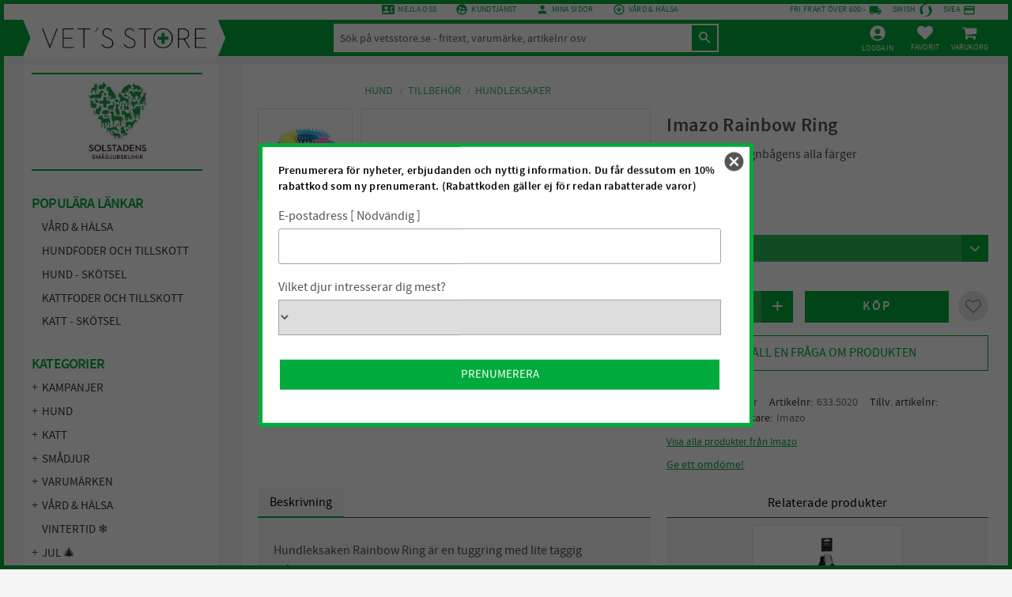

--- FILE ---
content_type: text/html; charset=UTF-8
request_url: https://www.vetsstore.se/product/imazo-rainbow-world-ring
body_size: 19761
content:
<!DOCTYPE html>
<html
     id="product-page"    class="no-js customer-accounts-enabled has-favorite-cart pricelist-1 incl-vat product-page product-2955 product-page-with-photoswipe has-sidebar category-151 root-category-40 theme-color-scheme-0 theme-background-pattern-0"
    lang="sv"
    dir="ltr"
    data-country="SE"
    data-currency="SEK"
>

    <head>
        <meta charset="UTF-8" />
        <title>Imazo Rainbow Ring</title>
                    <meta name="description" content="Hundleksak i regnbågens alla färger" />
                <meta name="viewport" content="width=device-width, initial-scale=1" />
        
                            <link rel="shortcut icon" href="https://cdn.starwebserver.se/shops/solstadens-smadjursk/files/vets_store_logosymbol.png?_=1537516531" />
        
                                    <link rel="canonical" href="https://www.vetsstore.se/product/imazo-rainbow-world-ring" />
        
                        
        
                    <script type="application/ld+json">
                [{"@id":"https:\/\/www.vetsstore.se\/product\/imazo-rainbow-world-ring","@context":"http:\/\/schema.org\/","name":"Imazo Rainbow Ring","description":"Hundleksak i regnb\u00e5gens alla f\u00e4rger","image":["https:\/\/cdn.starwebserver.se\/shops\/solstadens-smadjursk\/files\/633-5020.jpg"],"@type":"Product","sku":"633.5020","offers":{"@type":"Offer","price":"48","priceCurrency":"SEK","availability":"http:\/\/schema.org\/InStock","url":"https:\/\/www.vetsstore.se\/product\/imazo-rainbow-world-ring?sku=633.5020","itemCondition":"http:\/\/schema.org\/NewCondition"},"gtin":"8886467546617","mpn":"633.5020","brand":{"@type":"Brand","name":"Imazo"}},{"@id":"https:\/\/www.vetsstore.se\/product\/imazo-rainbow-world-ring?sku=633.5024","@context":"http:\/\/schema.org\/","name":"Imazo Rainbow Ring","description":"Hundleksak i regnb\u00e5gens alla f\u00e4rger","image":["https:\/\/cdn.starwebserver.se\/shops\/solstadens-smadjursk\/files\/633-5020.jpg"],"@type":"Product","sku":"633.5024","offers":{"@type":"Offer","price":"56","priceCurrency":"SEK","availability":"http:\/\/schema.org\/InStock","url":"https:\/\/www.vetsstore.se\/product\/imazo-rainbow-world-ring?sku=633.5024","itemCondition":"http:\/\/schema.org\/NewCondition"},"gtin":"8886467546631","mpn":"633.5024","brand":{"@type":"Brand","name":"Imazo"}}]            </script>
                    <script type="application/ld+json">
                [{"@context":"https:\/\/schema.org","@type":"BreadcrumbList","itemListElement":[{"@type":"ListItem","position":1,"name":"Hund","item":"https:\/\/www.vetsstore.se\/category\/hund"},{"@type":"ListItem","position":2,"name":"Tillbeh\u00f6r","item":"https:\/\/www.vetsstore.se\/category\/tillbehor-hund"},{"@type":"ListItem","position":3,"name":"Hundleksaker","item":"https:\/\/www.vetsstore.se\/category\/leksaker-hund"}]},{"@context":"https:\/\/schema.org","@type":"BreadcrumbList","itemListElement":[{"@type":"ListItem","position":1,"name":"Varum\u00e4rken","item":"https:\/\/www.vetsstore.se\/category\/varumarken"},{"@type":"ListItem","position":2,"name":"G - I","item":"https:\/\/www.vetsstore.se\/category\/g-i"},{"@type":"ListItem","position":3,"name":"Imazo","item":"https:\/\/www.vetsstore.se\/category\/imazoo"}]},{"@context":"https:\/\/schema.org","@type":"BreadcrumbList","itemListElement":[{"@type":"ListItem","position":1,"name":"Hund","item":"https:\/\/www.vetsstore.se\/category\/hund"},{"@type":"ListItem","position":2,"name":"F\u00f6r valpar","item":"https:\/\/www.vetsstore.se\/category\/valp"}]},{"@context":"https:\/\/schema.org","@type":"BreadcrumbList","itemListElement":[{"@type":"ListItem","position":1,"name":"Hund","item":"https:\/\/www.vetsstore.se\/category\/hund"},{"@type":"ListItem","position":2,"name":"F\u00f6r valpar","item":"https:\/\/www.vetsstore.se\/category\/valp"},{"@type":"ListItem","position":3,"name":"Valpleksaker","item":"https:\/\/www.vetsstore.se\/category\/valpleksaker"}]}]            </script>
        
                        
                <link rel="stylesheet" href="https://cdn.starwebserver.se/61980/css/shop/shop.combined.min.css" />
                                                                    <!--<script async src="https://helloretailcdn.com/helloretail.js"></script>-->
<script>
	window.hrq = window.hrq || [];
	hrq.push(['init', {}]);
</script>

<meta name="google-site-verification" content="q8E_iqsWuy_EWpQXxZBPSJ5qn-U28mz0QXPKsY1YXh0" />
<link href="https://fonts.googleapis.com/icon?family=Material+Icons" rel="stylesheet">
<meta name="viewport" content="initial-scale=1, viewport-fit=cover">
<meta name="viewport" content="width=device-width, initial-scale=1, maximum-scale=1">        
                            <link rel="stylesheet" href="https://cdn.starwebserver.se/61980/themes/william/css/theme-plugins.combined.min.css" />
                    <link rel="stylesheet" href="https://cdn.starwebserver.se/61980/themes/william/css/theme.min.css" />
        
                    <link rel="stylesheet" href="https://cdn.starwebserver.se/shops/solstadens-smadjursk/themes/william/css/shop-custom.min.css?_=1741169431" />
        
                <link href="https://fonts.googleapis.com/icon?family=Material+Icons" rel="stylesheet">

                <script>
            var docElement = document.documentElement;
            docElement.className = docElement.className.replace('no-js', 'js');
            eval(decodeURIComponent(Array.prototype.map.call(atob('dmFyIGQ9J3d3dy52ZXRzc3RvcmUuc2UnO3ZhciBlPSd3d3cudmV0c3N0b3JlLnNlJztpZih3aW5kb3cubG9jYXRpb24uaG9zdG5hbWUgIT0gZCAmJiB3aW5kb3cubG9jYXRpb24uaG9zdG5hbWUgIT0gZSl7d2luZG93LmxvY2F0aW9uPSdodHRwOi8vJytkO30='), function(c) {
                    return '%' + ('00' + c.charCodeAt(0).toString(16)).slice(-2)
                }).join('')));        </script>

                                            <meta property="og:site_name" content="Vet&#039;s Store" />
                                                <meta property="og:type" content="product" />
                                                <meta property="og:locale" content="sv_SE" />
                                                <meta property="og:title" content="Imazo Rainbow Ring" />
                                                <meta property="og:url" content="https://www.vetsstore.se/product/imazo-rainbow-world-ring" />
                                                <meta property="og:description" content="Hundleksak i regnbågens alla färger" />
                                                <meta property="og:image" content="https://cdn.starwebserver.se/shops/solstadens-smadjursk/files/cache/633-5020_grande.jpg?_=1617114611" />
                            <meta name="sws:no-image-url" content="https://cdn.starwebserver.se/img/no-image.png" />

                    <script>
                !function(f,b,e,v,n,t,s)
                {if(f.fbq)return;n=f.fbq=function(){n.callMethod?
                n.callMethod.apply(n,arguments):n.queue.push(arguments)};
                if(!f._fbq)f._fbq=n;n.push=n;n.loaded=!0;n.version='2.0';
                n.queue=[];t=b.createElement(e);t.async=!0;
                t.src=v;s=b.getElementsByTagName(e)[0];
                s.parentNode.insertBefore(t,s)}(window, document,'script',
                'https://connect.facebook.net/en_US/fbevents.js');
                fbq('init', '268868201690560');
                fbq('track', 'PageView', null, {eventID: '6969d3a45d4d36.81488363'});
            </script>
            <noscript><img height="1" width="1" style="display:none"
                src="https://www.facebook.com/tr?id=268868201690560&ev=PageView&noscript=1"
            /></noscript>
        
        
                  <!-- Global site tag (gtag.js) - Google Analytics -->
          <script async src="https://www.googletagmanager.com/gtag/js?id=G-TXBZNLF1CB"></script>
          <script>
              window.dataLayer = window.dataLayer || [];
              function gtag(){dataLayer.push(arguments);}
              gtag('js', new Date());

              gtag('config', 'G-TXBZNLF1CB', { 'anonymize_ip': true });
          </script>
        
        <script>
            var ecommerceContainerIdToProducts = {};

                      
                                                gtag('event', 'view_item', {"currency":"SEK","value":48,"items":[{"item_id":"633.5020","item_name":"Imazo Rainbow Ring (11 cm)","currency":"SEK","price":48,"quantity":1,"item_category":"Hundleksaker","item_category2":"Imazo","item_category3":"F\u00f6r valpar","item_category4":"Valpleksaker","item_category5":"Bad & Lek"}]});
                
                                    window.dataLayer = window.dataLayer || [];
                    dataLayer.push({ecommerce: null});
                    dataLayer.push(
                        {event: 'view_item', ecommerce: {"currency":"SEK","value":48,"items":[{"item_id":"633.5020","item_name":"Imazo Rainbow Ring (11 cm)","currency":"SEK","price":48,"quantity":1,"item_category":"Hundleksaker","item_category2":"Imazo","item_category3":"F\u00f6r valpar","item_category4":"Valpleksaker","item_category5":"Bad & Lek"}]}}
                    );
                                                                gtag('event', 'view_item_list', {"item_list_id":"PDPRelatedProducts","item_list_name":"PDP Related products","items":[{"item_id":"333742","item_name":"Dogman Leksak Skinnie Mix 53cm","item_list_id":"PDPRelatedProducts","item_list_name":"PDP Related products","currency":"SEK","price":69,"quantity":1,"index":1,"item_category":"Hundleksaker","item_category2":"Dogman"}]});
                
                                    window.dataLayer = window.dataLayer || [];
                    dataLayer.push({ecommerce: null});
                    dataLayer.push(
                        {event: 'view_item_list', ecommerce: {"item_list_id":"PDPRelatedProducts","item_list_name":"PDP Related products","items":[{"item_id":"333742","item_name":"Dogman Leksak Skinnie Mix 53cm","item_list_id":"PDPRelatedProducts","item_list_name":"PDP Related products","currency":"SEK","price":69,"quantity":1,"index":1,"item_category":"Hundleksaker","item_category2":"Dogman"}]}}
                    );
                            
            // use Object.assign to cast empty array to object
            ecommerceContainerIdToProducts = Object.assign({}, {"pdp":{"633.5020":{"item_id":"633.5020","item_name":"Imazo Rainbow Ring (11 cm)","currency":"SEK","price":48,"quantity":1,"item_category":"Hundleksaker","item_category2":"Imazo","item_category3":"F\u00f6r valpar","item_category4":"Valpleksaker","item_category5":"Bad & Lek"},"633.5024":{"item_id":"633.5024","item_name":"Imazo Rainbow Ring (15,5cm)","currency":"SEK","price":56,"quantity":1,"item_category":"Hundleksaker","item_category2":"Imazo","item_category3":"F\u00f6r valpar","item_category4":"Valpleksaker","item_category5":"Bad & Lek"}},"PDPRelatedProducts":{"333742":{"item_id":"333742","item_name":"Dogman Leksak Skinnie Mix 53cm","item_list_id":"PDPRelatedProducts","item_list_name":"PDP Related products","currency":"SEK","price":69,"quantity":1,"index":1,"item_category":"Hundleksaker","item_category2":"Dogman"}}});
                </script>

                                    <script>
                    window.dataLayer = window.dataLayer || [];
                    dataLayer.push(
                        {"productId":"633.5020","currency":"SEK","productPrice":"48"}                    );
                </script>
                        <script>(function(w,d,s,l,i){w[l]=w[l]||[];w[l].push({'gtm.start':
                        new Date().getTime(),event:'gtm.js'});var f=d.getElementsByTagName(s)[0],
                    j=d.createElement(s),dl=l!='dataLayer'?'&l='+l:'';j.async=true;j.src=
                    'https://www.googletagmanager.com/gtm.js?id='+i+dl;f.parentNode.insertBefore(j,f);
                })(window,document,'script','dataLayer','GTM-PCWVQJX');
            </script>
        
                    <script defer src="https://helloretailcdn.com/helloretail.js"></script>
            <script defer src="https://cdn.starwebserver.se/61980/js/shop/hello-retail.min.js" crossorigin="anonymous"></script>
            </head>
    <body>
    
                <noscript><iframe src="https://www.googletagmanager.com/ns.html?id=GTM-PCWVQJX"
                              height="0" width="0" style="display:none;visibility:hidden"></iframe>
            </noscript>
        
        
                                <div id="page-container">

    <header id="site-header" class="site-header">
        <div class="wrapper site-header-wrapper">
            <div class="content site-header-content">

                <div class="header-items">
                    <div class="header-item header-item-1 region header-region header-region-1 has-ace-text-block" data-region="headerTop" ><div class="block ace-text-block block-109 top-info-menu">
    <div class="wrapper wrapper-left">

</div>

<div class="wrapper wrapper-middle">
    <li class="tele"><i class="material-icons">contact_phone</i><a href="mailto:support@vetsstore.se">Mejla oss</a></li>
    <li class="kundtjanst"><i class="material-icons">supervised_user_circle</i><a href="/customer-service">Kundtjänst</a></li>
    <li class="minasidor"><i class="material-icons">person</i><a href="/customer">mina sidor</a></li>
    <li class="infohorna"><i class="material-icons">add_circle_outline</i><a href="/category/vard-och-halsa">Vård & Hälsa</a></li>
</div>

<div class="wrapper wrapper-right">
    <li class="fri-frakt"><p>Fri frakt över 600:-</p><i class="material-icons">local_shipping</i></li>
    <li class="swish"><p>Swish</p><img src=https://cdn.starwebserver.se/shops/solstadens-smadjursk/files/green-flat-swish.svg?_=1702974641" alt="green icon" class="green-small-swish-icon" height="24" width="24"></li>
    
    <li class="payment"><p>SVEA</p><i class="material-icons">credit_card</i></li>
</div>


</div>
</div>
                    <div class="header-item header-item-2">
                        <a href="https://www.vetsstore.se" id="home"><img id="shop-logo" src="https://cdn.starwebserver.se/shops/solstadens-smadjursk/files/vetsstore-logotyp-2020.png?_=1576671813" alt="Vet's Store" width="1252" height="153" /></a>
                        <div class="region header-region header-region-2 has-search-block has-text-block has-cart-block" data-region="headerMiddle" ><div class="block search-block block-186">
    <h3>Sök</h3>
    <div class="content">
        <form action="/search" method="get">
            <div class="field-wrap search-type required">
                <label for="search-field-block-186" class="caption"><span>Sök produkter & kategorier</span></label>
                <div class="control">
                    <input type="search" name="q" id="search-field-block-186" class="autocomplete" value="" placeholder="Sök" data-text-header="Produkter" data-text-link="Visa alla" aria-label="Sök produkter &amp; kategorier" />
                </div>
            </div>
            <button type="submit" aria-label="Sök"><span aria-hidden="true">Sök</span></button>
        </form>
    </div>
</div>    <div class="block text-block block-187 sign-in one-column-text-block one column-content" >
                    <a href="https://www.vetsstore.se/customer">
                <div class="column">
            <p><img src='https://cdn.starwebserver.se/shops/solstadens-smadjursk/files/logga-in-ikon.svg?_=1702974605' srcset='https://cdn.starwebserver.se/shops/solstadens-smadjursk/files/logga-in-ikon.svg?_=1702974605 100w, https://cdn.starwebserver.se/shops/solstadens-smadjursk/files/logga-in-ikon.svg?_=1702974605 300w, https://cdn.starwebserver.se/shops/solstadens-smadjursk/files/logga-in-ikon.svg?_=1702974605 500w, https://cdn.starwebserver.se/shops/solstadens-smadjursk/files/logga-in-ikon.svg?_=1702974605 800w, https://cdn.starwebserver.se/shops/solstadens-smadjursk/files/logga-in-ikon.svg?_=1702974605 1000w, https://cdn.starwebserver.se/shops/solstadens-smadjursk/files/logga-in-ikon.svg?_=1702974605 1500w, https://cdn.starwebserver.se/shops/solstadens-smadjursk/files/logga-in-ikon.svg?_=1702974605 2600w, https://cdn.starwebserver.se/shops/solstadens-smadjursk/files/logga-in-ikon.svg?_=1702974605 4096w' alt=''class='' height='100' width='100'></p>
<p>Logga in</p>
        </div>
                    </a>
            </div>
    <div class="block favorite-cart-block block-24">
        <div class="favorite block open-off-canvas-favorites" role="button" tabindex="0" aria-label="Favoriter">
            <div class="favorite-wrap">
                <span class="favorite-title visually-hidden">Favoriter</span>
                <span class="favorite-item-count quantity">
                    <span class="favorite-items-count-label visually-hidden">Antal favoriter: </span>
                    <span class="number"></span>
                </span>
            </div>
        </div>
                <div class="favorite-cart block open-off-canvas-products">
            <div class="cart-wrap">
                <div class="header favorite-cart-header" href="/checkout" role="button" tabindex="0" aria-label="Kundvagn">
                    <span class="favorite-cart-title visually-hidden">Kundvagn</span>
                    <span class="product-item-count quantity">
                        <span class="cart-items-count-label visually-hidden">Antal produkter: </span>
                        <span class="number"></span>
                    </span>
                    <span class="favorite-cart-icon" aria-hidden="true"></span>
                </div>
            </div>
            <span class="cart-item-total-price quantity hide">
                <span class="number"></span>
            </span>
        </div>
            </div> <!-- /.favorite-cart-block -->
</div>
                    </div>
                    <div class="header-item header-item-3 region header-region header-region-3 " data-region="header" ></div>
                </div>

            </div><!-- .content -->
        </div><!-- .wrapper -->
    </header><!-- #site-header -->

    <div id="content" class="site-content">

        <main id="main-content" aria-label="Huvudinnehåll" >

            <article class="region has-product-block has-related-products-legacy-block" data-region="0" >
    
    <div aria-live="polite" aria-atomic="true" class="visually-hidden favorite-status-announcer"></div>
    <div id="product-page-main-container" class="block product-block block-16">

        <script type="text/x-mustache" id="categoryBreadcrumbPartialTmpl">
            {{#nodes}}
                {{#isOpen}}
                    {{#openPage}}
                        <a href="{{shopUrl}}" class="breadcrumb"><span>{{name}}</span></a>
                    {{/openPage}}
                    {{^openPage}}
                        <span  class="breadcrumb">{{name}}</span>
                    {{/openPage}}
                    {{>categoryBreadcrumbPartial}}
                {{/isOpen}}
                {{^isOpen}}
                    {{#selected}}
                        {{#openPage}}
                            <a href="{{shopUrl}}" class="breadcrumb current-breadcrumb"><span>{{name}}</span></a>
                        {{/openPage}}
                        {{^openPage}}
                            <span class="breadcrumb">{{name}}</span>
                        {{/openPage}}
                    {{/selected}}
                {{/isOpen}}
            {{/nodes}}
        </script>

        <div class="breadcrumbs">
                                                    <a href="/category/hund" class="breadcrumb"><span>Hund</span></a>
                                                                <a href="/category/tillbehor-hund" class="breadcrumb"><span>Tillbehör</span></a>
                                                                                        <a href="/category/leksaker-hund" class="breadcrumb current-breadcrumb"><span>Hundleksaker</span></a>
                                                                                                                                                            </div>

    <script type="text/x-mustache" id="rootCategoriesBreadcrumbTmpl">
            {{#showBreadcrumbs}}
                {{#categories}}
                    {{>categoryBreadcrumbPartial}}
                {{/categories}}
            {{/showBreadcrumbs}}
        </script>

    <header class="product-header">
        <h1 class="product-name">Imazo Rainbow Ring</h1>
        <div class="short description product-short-description"><p>Hundleksak i regnbågens alla färger</p></div>
    </header>

    <div class="dynamic-product-info has-volume-pricing">
                    <div class="product-media stock-status-2"
                data-stock-status-title="I lager"
            >
                <figure>
                    <div class="figure-content">
                            <a class="featured img-wrap product-media-item" href="https://cdn.starwebserver.se/shops/solstadens-smadjursk/files/cache/633-5020_grande.jpg?_=1617114611" target="_blank" rel="noopener">
                            
                                <img src="https://cdn.starwebserver.se/shops/solstadens-smadjursk/files/cache/633-5020_grande.jpg?_=1617114611" width="400" height="283" id="media-0" data-large-size="https://cdn.starwebserver.se/shops/solstadens-smadjursk/files/cache/633-5020_grande.jpg?_=1617114611" data-large-size-width="400" data-large-size-height="283"  alt="Imazo Rainbow Ring" />
                                
                            </a>

                            <a href="https://cdn.starwebserver.se/shops/solstadens-smadjursk/files/cache/633-5020_grande.jpg?_=1617114611" class="img-wrap product-media-item" target="_blank" rel="noopener">
                                <img src="https://cdn.starwebserver.se/shops/solstadens-smadjursk/files/cache/633-5020_grande.jpg?_=1617114611" height="283" width="400" id="media-1" data-large-size="https://cdn.starwebserver.se/shops/solstadens-smadjursk/files/cache/633-5020_grande.jpg?_=1617114611" data-large-size-width="400" data-large-size-height="283" alt="" />
                            </a>
                    </div>
                </figure>


            </div><!-- /.product-media -->


            <aside class="product-offer buyable" role="region" aria-label="Produkterbjudande">

                    <div class="product-price">
                            <span class="price"><span class="amount">48</span><span class="currency"> kr</span></span>
                            <span class="unit">/ <abbr title="Styck">st</abbr></span>
                    </div>


                
                <form class="add-to-cart-form product-list-container" novalidate data-ga-ecommerce-list-id="pdp">
                                                                                    <input type="hidden" name="productId" value="2955" />
                        <fieldset class="product-variants" data-current-sku="633.5020">
                                <div class="field-wrap select-type attributes-4">
                                    <label for="attributes-4-select" class="caption"><span>Storlek</span></label>
                                    <div class="control">
                                        <select name="attributes[4]" id="attributes-4-select" class="attribute-value-select" data-attribute-id="4">
                                                <option value="331" data-value="" selected>11 cm</option>
                                                <option value="376" data-value="">15,5cm</option>
                                        </select>
                                    </div>
                                </div>
                        </fieldset><!-- /.product-variants -->
                    
                    <div class="add-to-cart-wrap has-unit">
                                <div class="field-wrap number-type quantity-field">
                                    <label for="quantity-field" class="caption"><span>Antal</span></label>
                                    <div class="control">
                                        <input name="quantity" type="number" id="quantity-field" value="1" min="1" max="1000000" step="1" class="number" />
                                                                                                                            <label for="quantity-field" class="unit"><abbr title="Styck">st</abbr></label>
                                                                            </div>
                                </div>

                                <button type="submit" class="product-add-to-cart-action"><span>Köp</span></button>
                                                    <div class="toggle-favorite-action" data-sku="633.5020" data-bundle-config="" role="button" tabindex="0">
                                <span class="favorite ">
                                        <span class="favorite-title visually-hidden">Lägg till i favoriter</span>
                                </span>
                            </div>
                                            </div><!-- /.add-to-cart-wrap -->

                    <div class="product-status" hidden aria-hidden="true">
                        <p class="status-message" data-message="Nu finns produkten i &lt;a href=&quot;/checkout&quot;&gt;kundvagnen&lt;/a&gt;."></p>
                        <p class="view-cart">
                            <a class="product-status-checkout-link" href="/checkout">
                                <b>Till kassan</b>
                                <span class="cart-item-count">1</span>
                            </a>
                        </p>
                    </div>


                                                        </form>

                                <dl class="product-details">
                        <dt class="product-stock-status product-stock-status product-stock-status-2">Lagerstatus</dt>
                        <dd class="product-stock-status product-stock-status-2"><span>I lager</span></dd>
                    <dt class="product-sku">Artikelnr</dt><dd class="product-sku">633.5020</dd>
                        <dt class="product-mpn">Tillv. artikelnr</dt><dd class="product-mpn">633.5020</dd>
                                            
                                        
                                                                                                            
                                            <dt class="product-manufacturer">Tillverkare</dt>
                        <dd class="product-manufacturer">
                                                            <a href="https://imazo.se/om-oss/" rel="external" target="_blank" rel="noopener">Imazo</a>
                                                    </dd>
                    
                                    </dl><!-- /product-details -->


                

                                                    <p class="manufacturer-related-products">
                        <a href="/search?m=Imazo">Visa alla produkter från Imazo</a>
                    </p><!-- /.manufacturer-related-products -->
                
                                    <div class="product-rating">
                                                    <a href="#product-reviews" title="Betyg: 0 av 5 stjärnor. Baserat på 0 betyg">
                                                                <span class="count">0</span>
                                <span class="info review-count-0">0 Betyg</span>
                                <span class="add-new">Ge ett omdöme!</span>
                            </a>
                                            </div>
                
                                                            </aside><!-- /.product-offer -->

                            <script>
                    fbq('track', 'ViewContent', {
                        content_ids: ['633.5020'],
                        content_type: 'product',
                        content_name: 'Imazo Rainbow Ring',
                        currency: 'SEK',
                        value: '48',
                    }, {eventID: '6969d3a45a07a5.35298092'});
                </script>
            
            
                    </div> <!-- /.dynamic-product-info -->

        <script type="text/x-mustache" id="dynamicProductInfoTmpl">
            <div class="product-media{{^hidePrice}}{{#stockStatusId}} stock-status-{{stockStatusId}}{{/stockStatusId}}{{#savePercentOnDiscountedPrice}} save-percent{{/savePercentOnDiscountedPrice}}{{/hidePrice}}{{#hasLabels}} has-product-label{{/hasLabels}}"{{^hidePrice}}{{#savePercentOnDiscountedPrice}}
                data-save-percent-title="Kampanj!"{{/savePercentOnDiscountedPrice}}{{/hidePrice}}
                {{#stockStatusText}}data-stock-status-title="{{stockStatusText}}"{{/stockStatusText}}
            >
                <figure{{#featuredImage.default}} class="no-image"{{/featuredImage.default}}>
                    {{#campaign}}
                        <div
                            class="campaign-label campaign-label-product-page"
                            style="background-color: #{{campaign.label.color}}; color: {{campaign.label.textColor}}">
                            {{campaign.label.text}}
                        </div>
                    {{/campaign}}
                    <div class="figure-content">
                        {{#featuredImage}}
                            {{#largeUrl}}<a class="featured img-wrap product-media-item" href="{{largeUrl}}" target="_blank" rel="noopener">{{/largeUrl}}
                            {{#featuredImage.default}}<div class="img-wrap">{{/featuredImage.default}}
                                <img src="{{url}}" width="{{width}}" height="{{height}}" id="media-0" {{#largeUrl}}data-large-size="{{largeUrl}}" data-large-size-width="{{largeWidth}}" data-large-size-height="{{largeHeight}}"{{/largeUrl}} {{#disableAutoZoom}}data-cloudzoom="disableZoom: true" {{/disableAutoZoom}} alt="{{alt}}" />
                                {{#featuredImage.default}}</div>{{/featuredImage.default}}
                            {{#largeUrl}}</a>{{/largeUrl}}
                        {{/featuredImage}}

                        {{#secondaryImages}}
                            <a href="{{largeUrl}}" class="img-wrap product-media-item" target="_blank" rel="noopener">
                                <img src="{{url}}" height="{{height}}" width="{{width}}" id="media-{{index}}" data-large-size="{{largeUrl}}" data-large-size-width="{{largeWidth}}" data-large-size-height="{{largeHeight}}" alt="{{alt}}" />
                            </a>
                        {{/secondaryImages}}
                    </div>
                </figure>

                {{^hidePrice}}
                    {{#savePercentOnDiscountedPrice}}
                        <div class="save-percent save-percent-info">
                            <span class="label">Spara</span>
                            <span class="percentage"><span class="value">{{savePercentOnDiscountedPrice}}</span> <span class="unit">%</span></span>
                        </div>
                    {{/savePercentOnDiscountedPrice}}
                {{/hidePrice}}

                {{#labels}}
                    <div class="product-label product-label-{{index}} product-label-id-{{labelId}} {{classes}}"  title="{{name}}" ><span>{{name}}</span></div>
                {{/labels}}
            </div><!-- /.product-media -->


            <aside class="product-offer{{#watchableForCustomer}} watchable{{/watchableForCustomer}}{{#buyable}} buyable{{/buyable}}{{^buyable}}{{^watchableForCustomer}} non-watchable-non-buyable{{/watchableForCustomer}}{{/buyable}}" role="region" aria-label="Produkterbjudande">
                {{#campaign}}
                    <div class="campaign-description-container campaign-label-corner-container">
                        <span
                            class="campaign-label-corner"
                            style="border-top-color: #{{campaign.label.color}};"
                        >
                        </span>
                        <span class="campaign-description-text">
                            {{campaign.description}}
                        </span>
                    </div>
                {{/campaign}}

                                {{^hidePrice}}
                    <div class="product-price">
                                                {{^originalPrice}}
                            {{{sellingPriceHtml}}}
                            <span class="unit">/ <abbr title="Styck">st</abbr></span>
                        {{/originalPrice}}
                        {{#originalPrice}}
                            <div class="selling-price" tabindex="0" role="text">
                                <span class="visually-hidden">Nedsatt pris: </span>
                                {{{sellingPriceHtml}}}
                                <span class="unit">/ <abbr title="Styck">st</abbr></span>
                            </div>
                            <div class="original-price" tabindex="0" role="text">
                                <span class="visually-hidden">Ordinarie pris: </span>
                                {{{originalPriceHtml}}}
                                <span class="unit">/ <abbr title="Styck">st</abbr></span>
                            </div>
                        {{/originalPrice}}
                    </div>
                    {{#historyCheapestPrice}}
                        <div class="price-history">
                            <span class="price-history-text">Lägsta pris senaste 30 dagar:</span>
                            <span class="price-history-value">{{{historyCheapestPrice}}}</span>
                        </div>
                    {{/historyCheapestPrice}}

                                        {{#volumePricing}}
                        {{#hasValidVolumePricesForCustomer}}
                            <div class="volume-pricing has-visible-volume-pricing-content">
                                <div class="volume-pricing-header">
                                    <span class="volume-pricing-header-title">{{{headerTitle}}}</span>
                                    <span class="toggle-volume-pricing-content"></span>
                                </div>
                                <div class="volume-pricing-content">
                                    {{#rows}}
                                        <div class="volume-pricing-row">
                                            <span class="volume">
                                                <span class="amount">{{volumeAmount}}</span>
                                                {{#unit}}<span class="unit"><abbr title="{{name}}">{{symbol}}</abbr></span>{{/unit}}
                                            </span>
                                            {{{volumePriceHtml}}}
                                            {{#unit}}<span class="divider">/</span><span class="unit"><abbr title="{{name}}">{{symbol}}</abbr></span>{{/unit}}
                                            {{#percentAmount}}
                                                <span class="percent">
                                                    <span class="amount">{{percentAmount}}</span><span class="unit">%</span>
                                                </span>
                                            {{/percentAmount}}
                                        </div>
                                    {{/rows}}
                                </div>
                            </div>
                        {{/hasValidVolumePricesForCustomer}}
                    {{/volumePricing}}
                {{/hidePrice}}

                
                <form class="add-to-cart-form product-list-container" novalidate data-ga-ecommerce-list-id="pdp">
                                                                                    <input type="hidden" name="productId" value="2955" />
                        <fieldset class="product-variants" data-current-sku="{{sku}}">
                            {{#attributes}}
                                <div class="field-wrap select-type attributes-{{id}}">
                                    <label for="attributes-{{id}}-select" class="caption"><span>{{name}}</span></label>
                                    <div class="control">
                                        <select name="attributes[{{id}}]" id="attributes-{{id}}-select" class="attribute-value-select{{#invalidSelection}} invalid-selection{{/invalidSelection}}" data-attribute-id="{{id}}">
                                            {{#values}}
                                                <option value="{{id}}" data-value="{{value}}"{{#selected}} selected{{/selected}}{{^active}} disabled{{/active}}>{{name}}{{^active}} (Ej tillgänglig){{/active}}</option>
                                            {{/values}}
                                        </select>
                                        {{#showInvalidSelectionMessage}}
                                        <label class="error" for="attributes-{{id}}-select">Varianten är inte tillgänglig, prova ett annat alternativ.</label>
                                        {{/showInvalidSelectionMessage}}
                                    </div>
                                </div>
                            {{/attributes}}
                        </fieldset><!-- /.product-variants -->
                    
                    <div class="add-to-cart-wrap has-unit">
                        {{^hidePrice}}
                            {{#buyable}}
                                <div class="field-wrap number-type quantity-field">
                                    <label for="quantity-field" class="caption"><span>Antal</span></label>
                                    <div class="control">
                                        <input name="quantity" type="number" id="quantity-field" value="1" min="1" max="1000000" step="1" class="number" />
                                                                                                                            <label for="quantity-field" class="unit"><abbr title="Styck">st</abbr></label>
                                                                            </div>
                                </div>

                                <button type="submit" class="product-add-to-cart-action"{{#invalidVariant}} disabled{{/invalidVariant}}><span>Köp</span></button>
                            {{/buyable}}
                        {{/hidePrice}}
                        {{#hidePrice}}
                            <p><a class="button" href="/customer?redirect=%2Fproduct%2Fimazo-rainbow-world-ring" rel="nofollow"><span>Logga in för priser</span></a></p>
                        {{/hidePrice}}
                                                    <div class="toggle-favorite-action" data-sku="{{sku}}" data-bundle-config="{{bundleWatchConfig}}" role="button" tabindex="0">
                                <span class="favorite {{#isFavorite}}favorite-active{{/isFavorite}}">
                                    {{#isFavorite}}
                                        <span class="favorite-title visually-hidden">Ta bort från favoriter</span>
                                    {{/isFavorite}}
                                    {{^isFavorite}}
                                        <span class="favorite-title visually-hidden">Lägg till i favoriter</span>
                                    {{/isFavorite}}
                                </span>
                            </div>
                                            </div><!-- /.add-to-cart-wrap -->

                    <div class="product-status" hidden aria-hidden="true">
                        <p class="status-message" data-message="Nu finns produkten i &lt;a href=&quot;/checkout&quot;&gt;kundvagnen&lt;/a&gt;."></p>
                        <p class="view-cart">
                            <a class="product-status-checkout-link" href="/checkout">
                                <b>Till kassan</b>
                                <span class="cart-item-count">1</span>
                            </a>
                        </p>
                    </div>

                                        {{#customerCanShop}}
                        {{#watchable}}
                            {{#isWatching}}
                                <button type="button" disabled>Bevakar</button>
                            {{/isWatching}}
                            {{^isWatching}}
                                <button
                                    type="button"
                                    data-variant-id="{{variantId}}"
                                    data-variant-name="{{variantName}}"
                                    data-bundle-watch-config="{{bundleWatchConfig}}"
                                    data-permalink="imazo-rainbow-world-ring"
                                    data-name="Imazo Rainbow Ring"
                                    data-email=""
                                    data-text-signed-up="Bevakad"
                                    class="in-stock-notify"
                                    >Bevaka</button>
                            {{/isWatching}}
                        {{/watchable}}
                    {{/customerCanShop}}

                                                        </form>

                                <dl class="product-details">
                    {{#stockStatusValue}}
                        <dt class="product-stock-status {{stockStatusCssClass}}">{{stockStatusLabel}}</dt>
                        <dd class="{{stockStatusCssClass}}"><span>{{stockStatusValue}}</span></dd>
                    {{/stockStatusValue}}
                    <dt class="product-sku">Artikelnr</dt><dd class="product-sku">{{sku}}</dd>
                    {{#mpn}}
                        <dt class="product-mpn">Tillv. artikelnr</dt><dd class="product-mpn">{{mpn}}</dd>
                    {{/mpn}}
                                            {{#hasWeight}}<dt class="product-weight">Vikt</dt><dd class="product-weight">{{weight}} kg</dd>{{/hasWeight}}
                                        
                                                                                                            
                                            <dt class="product-manufacturer">Tillverkare</dt>
                        <dd class="product-manufacturer">
                                                            <a href="https://imazo.se/om-oss/" rel="external" target="_blank" rel="noopener">Imazo</a>
                                                    </dd>
                    
                                    </dl><!-- /product-details -->

                {{#hasAdditionalStockLocations}}
                <div class="product-stock-locations-wrap">
                    <h4>Lagerställen</h4>
                    <div class="product-stock-locations">
                        {{#additionalStockLocations}}
                        <div class="product-stock-location{{#stockStatusId}} status-id-{{stockStatusId}}{{/stockStatusId}}{{#stockStatusIdCode}} status-id-code-{{stockStatusIdCode}}{{/stockStatusIdCode}}{{#isEcommerceStockLocation}} ecommerce-stock-location{{/isEcommerceStockLocation}}">
                            <span class="product-stock-location-name">{{stockLocationName}}</span>
                            <span class="product-stock-location-status{{#stockStatusId}} product-stock-location-status-{{stockStatusId}}{{/stockStatusId}}">
                                <span class="product-stock-location-status-text">{{stockStatusText}}</span>
                            </span>
                        </div>
                        {{/additionalStockLocations}}
                    </div>
                    {{#includeStockLocationsExpandButton}}
                        <a href="#" class="expand-product-stock-locations-button">
                          <span class="more">Visa alla lagerställen</span>
                          <span class="less">Visa färre lagerställen</span>
                        </a>
                    {{/includeStockLocationsExpandButton}}
                </div>
                {{/hasAdditionalStockLocations}}

                                                    {{#documents}}
                        <h4></h4>
                        <ul class="product-documents">
                            {{#document}}
                                <li class="file-type file-type-{{extension}}">
                                    <a href="{{originalUrl}}" target="_blank" rel="noopener" data-file-type="{{extension}}">
                                        <span class="file-ext">{{extension}}</span>
                                        <span class="file-title">
                                            {{title}}{{^title}}{{name}}{{/title}}
                                        </span>
                                        <span class="file-size">{{formattedSize}}</span>
                                    </a>
                                </li>
                            {{/document}}
                        </ul>
                    {{/documents}}
                

                                                    <p class="manufacturer-related-products">
                        <a href="/search?m=Imazo">Visa alla produkter från Imazo</a>
                    </p><!-- /.manufacturer-related-products -->
                
                                    <div class="product-rating">
                                                    <a href="#product-reviews" title="Betyg: 0 av 5 stjärnor. Baserat på 0 betyg">
                                                                <span class="count">0</span>
                                <span class="info review-count-0">0 Betyg</span>
                                <span class="add-new">Ge ett omdöme!</span>
                            </a>
                                            </div>
                
                                                            </aside><!-- /.product-offer -->

                            <script>
                    fbq('track', 'ViewContent', {
                        content_ids: ['633.5020'],
                        content_type: 'product',
                        content_name: 'Imazo Rainbow Ring',
                        currency: 'SEK',
                        value: '48',
                    }, {eventID: '6969d3a45a07a5.35298092'});
                </script>
            
            
            </script>

       
    <div id="in-stock-notify-wrap" class="hide">
        <div class="in-stock-notify-modal">
            <h3 id="modal-title" role="heading" aria-level="2"></h3>
            <p class="in-stock-notify-info">Lägg till en bevakning så meddelar vi dig så snart varan är i lager igen.</p>
            <p class="in-stock-notify-message hide" aria-live="polite" role="status">
                <b>Produkten är nu bevakad</b><br />
                Vi meddelar dig så snart varan är i lager igen.            </p>
            <div class="field-wrap email-type">
                <label for="in-stock-notify-email-field" class="caption"><span>E-postadress</span></label>
                <div class="control">
                    <input
                            type="email"
                            name="email"
                            value=""
                            id="in-stock-notify-email-field"
                            placeholder="E-postadress"
                    >
                </div>
            </div>
            <button type="button" title="Lägg till bevakning" class="add-to-in-stock-notify-button">Lägg till bevakning</button>
                            <p class="user-info-legal-notice">Dina personuppgifter behandlas i enlighet med vår <a href="/page/integritetspolicy">integritetspolicy</a>.</p>
                    </div>
    </div>

    <section class="product-overview" role="region">

        <header class="product-overview-header">
            <h2 class="product-name">Imazo Rainbow Ring</h2>
            <div class="short description product-short-description">
                Hundleksak i regnbågens alla färger            </div>
        </header>

        <div class="long description product-long-description">
            <p>Hundleksaken Rainbow Ring är en tuggring med lite taggig utformning, vilket hjälper till att rensa emellan tänderna.&nbsp;Ringen är mycket uppskattad av valpar och är god att tugga på och lätt att kasta för apportering.</p>
<p>Finns i två storlekar: <br>11cm<br>15,5cm</p>        </div>

                        
                    <div id="product-reviews">
        <a name="review"></a>
                <h3>Omdömen</h3>
        <h4
            class="product-rating review-count-0"
            title="Betyg: 0 av 5 stjärnor. Baserat på 0 betyg">
            <span class="title">Produktens betyg</span>
                        <span class="info">
                Baserat på 0 betyg.            </span>
        </h4>
                <div class="review-ratings">
            <div class="add-review-comment">
                <input type="hidden" name="currentProductId" value="2955" />
                <form novalidate>
                                    <div class="rating-selector field-wrap radio-type">
                        <div class="caption"><span>Klicka på en stjärna för att sätta ditt betyg</span></div>
                        <div class="control">
                            <span class="option">
                                <input type="radio" name="ratingScore" id="product-rating-1-radio" value="1" data-rating-score-name="Inte alls bra" />
                                <label for="product-rating-1-radio">1 stjärna</label>
                            </span>
                            <span class="option">
                                <input type="radio" name="ratingScore" id="product-rating-2-radio" value="2" data-rating-score-name="Knappt godkänd"  />
                                <label for="product-rating-2-radio">2 stjärnor</label>
                            </span>
                            <span class="option">
                                <input type="radio" name="ratingScore" id="product-rating-3-radio" value="3" data-rating-score-name="Godkänd"  />
                                <label for="product-rating-3-radio">3 stjärnor</label>
                            </span>
                            <span class="option">
                                <input type="radio" name="ratingScore" id="product-rating-4-radio" value="4" data-rating-score-name="Mycket bra"  />
                                <label for="product-rating-4-radio">4 stjärnor</label>
                            </span>
                            <span class="option">
                                <input type="radio" name="ratingScore" id="product-rating-5-radio" value="5" data-rating-score-name="Perfekt"  />
                                <label for="product-rating-5-radio">5 stjärnor</label>
                            </span>
                        </div>
                        <div class="rating-score-name"></div>
                    </div>

                    <div class="review-author">
                            Du                        
                    </div>

                    <div class="field-wrap textarea-type required">
                        <label for="customer-review-field" class="caption"><span>Klicka på en stjärna för att sätta ditt betyg</span></label>
                        <div class="control">
                            <textarea
                                name="comment"
                                id="customer-review-field"
                                placeholder="Du behöver vara inloggad för att ge ett omdöme."
                                required aria-required="true"></textarea>
                        </div>
                    </div>

                    <div class="review-button-actions">
                        
                    </div>
                    <div id="login-status-login" class="hide">Hämtar din Facebook profil.</div>
                    <div id="login-status-failed" class="hide"></div>
                                </form>
            </div>
        </div>
        <ul id="review-list" class="review-ratings">
                                <li class="no-reviews"><p>Bli den första att lämna ett omdöme.</p></li>

                    </ul>

            </div>
    <script type="text/x-mustache" id="reviewsAuthenticated">
                    <div class="rating-selector field-wrap radio-type">
                        <div class="caption"><span>Klicka på en stjärna för att sätta ditt betyg</span></div>
                        <div class="control">
                            <span class="option">
                                <input type="radio" name="ratingScore" id="product-rating-1-radio" value="1" data-rating-score-name="Inte alls bra" />
                                <label for="product-rating-1-radio">1 stjärna</label>
                            </span>
                            <span class="option">
                                <input type="radio" name="ratingScore" id="product-rating-2-radio" value="2" data-rating-score-name="Knappt godkänd"  />
                                <label for="product-rating-2-radio">2 stjärnor</label>
                            </span>
                            <span class="option">
                                <input type="radio" name="ratingScore" id="product-rating-3-radio" value="3" data-rating-score-name="Godkänd"  />
                                <label for="product-rating-3-radio">3 stjärnor</label>
                            </span>
                            <span class="option">
                                <input type="radio" name="ratingScore" id="product-rating-4-radio" value="4" data-rating-score-name="Mycket bra"  />
                                <label for="product-rating-4-radio">4 stjärnor</label>
                            </span>
                            <span class="option">
                                <input type="radio" name="ratingScore" id="product-rating-5-radio" value="5" data-rating-score-name="Perfekt"  />
                                <label for="product-rating-5-radio">5 stjärnor</label>
                            </span>
                        </div>
                        <div class="rating-score-name"></div>
                    </div>

                    <div class="review-author">
                        {{#authenticated}}
                            {{name}}
                        {{/authenticated}}
                        {{^authenticated}}
                            Du                        {{/authenticated}}
                    </div>

                    <div class="field-wrap textarea-type required">
                        <label for="customer-review-field" class="caption"><span>Klicka på en stjärna för att sätta ditt betyg</span></label>
                        <div class="control">
                            <textarea
                                name="comment"
                                id="customer-review-field"
                                placeholder="{{#authenticated}}Skriv en kommentar till ditt betyg{{/authenticated}}{{^authenticated}}Du behöver vara inloggad för att ge ett omdöme.{{/authenticated}}"
                                required aria-required="true"></textarea>
                        </div>
                    </div>

                    <div class="review-button-actions">
                        {{#authenticated}}<button type="submit" data-success-text="Tack! Ditt omdöme är under granskning.">Lämna kommentar</button>{{/authenticated}}
                    </div>
                    <div id="login-status-login" class="hide">Hämtar din Facebook profil.</div>
                    <div id="login-status-failed" class="hide"></div>
                </script>
    <script type="text/x-mustache" id="reviewsTmpl">
                {{^rows}}
                    <li class="no-reviews"><p>Bli den första att lämna ett omdöme.</p></li>
                {{/rows}}

                {{#rows}}
                    <li class="review-rating {{^approved}}not-apporved{{/approved}}">
                        <div class="rating rating-{{ratingScore}}" title="Betyg: {{ratingScore}} av 5 stjärnor.">
                            <span class="rating-value">
                                Betyg: {{ratingScore}} av 5 stjärnor                            </span>
                        </div>
                        <div class="rating-score-name">{{ratingScoreName}}</div>
                        <div class="review">
                            <div class="review-author">
                                <span>{{customerName}}</span>
                                {{^approved}}<span class="pending-review">Under granskning</span>{{/approved}}
                            </div>
                            <div class="review-content">
                                {{comment}}
                            </div>
                        </div>
                    </li>
                {{/rows}}
            </script>

                            <div class="related-products-wrap ">

                
                        <h3>Relaterade produkter</h3>
                        <ul
                            class="related-products product-list-container gallery related-products-gallery gallery-layout-3"
                            data-ga-ecommerce-list-id="PDPRelatedProducts">
                                
<li
    class="gallery-item gallery-item-stock-status-2 has-favorite-option"
    
>
    <a
        href="/product/dogman-leksak-skinnie-mix-"
        class="gallery-info-link product-info"
        title="Dogman Leksak Skinnie Mix 53cm - Hundleksak utan stoppning"
        data-sku="333742"
        data-id="2915"
    >

            <figure>
                <div class="figure-content">
                    <div class="img-wrap">
                        <img
                                                            src="https://cdn.starwebserver.se/shops/solstadens-smadjursk/files/cache/skinnie_tiny.jpg?_=1612967580"
                                srcset="https://cdn.starwebserver.se/shops/solstadens-smadjursk/files/cache/skinnie_micro.jpg?_=1612967580 100w, https://cdn.starwebserver.se/shops/solstadens-smadjursk/files/cache/skinnie_tiny.jpg?_=1612967580 300w"
                                        data-sizes="(max-width: 501px) 50vw, (max-width: 850px) calc(100vw / 3), (max-width: 1201px) 25vw, (max-width: 1601px) 20vw, (min-width: 1601px) calc(100vw / 6)"
                                                        width="300" height="300" title="" alt="Dogman Leksak Skinnie Mix 53cm"
                            data-ratio="1"
                            data-view-format="square"
                        />
                    </div>
                </div>
            </figure>

        <div class="details">

            <div class="description gallery-item-description">
                <h3>Dogman Leksak Skinnie Mix 53cm</h3>
                <p class="short-description">Hundleksak utan stoppning</p>
                <p class="product-sku" title="Artikelnr">333742</p>
            </div>

                <div class="product-price">
                        <span class="price"><span class="amount">69</span><span class="currency"> kr</span></span>
                        <span class="unit">/ <abbr title="Styck">st</abbr></span>
                </div>
        </div><!-- /.details -->


    </a>
            <div class="icon-container">
            <div class="toggle-favorite-action" data-sku="333742" data-bundle-config="" role="button" tabindex="0">
                <span class="favorite ">
                        <span class="favorite-title visually-hidden">Lägg till i favoriter</span>
                </span>
            </div>
        </div>
    
    <div class="product-offer">
            <dl class="product-details">
                <dt class="stock-status-label">Lagerstatus</dt><dd class="stock-status">I lager</dd>
            </dl>
                            <a href="/product/dogman-leksak-skinnie-mix-" class="button info" aria-hidden="true" tabindex="-1"><span>Info</span></a>
            </div><!-- /.product-offer -->
</li>
                        </ul>

                
            </div> <!-- /.related-products-wrap -->
        
    </section><!-- /.details -->
<!-- This view is required by 'relatedProductsLegacy'-block-->

</article>


        </main><!-- #main-content -->

        
            <div id="content-sidebar" class="content-sidebar sidebar region has-text-block has-menu-block has-category-tree-block" role="complementary" data-region="sidebar" >

                    <div class="block text-block block-188 heart-sidebar-solstadens one-column-text-block one column-content" >
                <div class="column">
            <p><a href='/#' title='' target=''><img src='https://cdn.starwebserver.se/shops/solstadens-smadjursk/files/cache/solstadens-smadjursklinik-logo_tiny.jpg?_=1702974853' srcset='https://cdn.starwebserver.se/shops/solstadens-smadjursk/files/cache/solstadens-smadjursklinik-logo_micro.jpg?_=1702974853 100w, https://cdn.starwebserver.se/shops/solstadens-smadjursk/files/cache/solstadens-smadjursklinik-logo_tiny.jpg?_=1702974853 300w' alt=''class='' height='256' width='197'></a></p>
        </div>
            </div>

<nav class="block menu-block block-189 popular-links custom custom-menu-block" aria-label="Meny">

            <h2>Populära länkar</h2>
    
    <ul class="menu menu-level-1" role="menubar">
                                <li class="menu-item menu-item-40 menu-level-1-item "
                            data-id="40"
                            data-level="1"
                            role="none"
                        >
                            <a href="/category/vard-och-halsa"  title="Vård &amp; Hälsa"
                                class="menu-title menu-title-40 menu-level-1-title "
                                data-level="1"
                                role="menuitem"
                                
                            >Vård &amp; Hälsa</a>
            
            
                        </li>
                        <li class="menu-item menu-item-41 menu-level-1-item "
                            data-id="41"
                            data-level="1"
                            role="none"
                        >
                            <a href="/category/hundfoder"  title="Hundfoder och tillskott"
                                class="menu-title menu-title-41 menu-level-1-title "
                                data-level="1"
                                role="menuitem"
                                
                            >Hundfoder och tillskott</a>
            
            
                        </li>
                        <li class="menu-item menu-item-42 menu-level-1-item "
                            data-id="42"
                            data-level="1"
                            role="none"
                        >
                            <a href="/category/skotsel"  title="Hund - Skötsel"
                                class="menu-title menu-title-42 menu-level-1-title "
                                data-level="1"
                                role="menuitem"
                                
                            >Hund - Skötsel</a>
            
            
                        </li>
                        <li class="menu-item menu-item-43 menu-level-1-item "
                            data-id="43"
                            data-level="1"
                            role="none"
                        >
                            <a href="/category/kattfoder"  title="Kattfoder och tillskott"
                                class="menu-title menu-title-43 menu-level-1-title "
                                data-level="1"
                                role="menuitem"
                                
                            >Kattfoder och tillskott</a>
            
            
                        </li>
                        <li class="menu-item menu-item-44 menu-level-1-item "
                            data-id="44"
                            data-level="1"
                            role="none"
                        >
                            <a href="/category/skotsel-katt"  title="Katt - Skötsel"
                                class="menu-title menu-title-44 menu-level-1-title "
                                data-level="1"
                                role="menuitem"
                                
                            >Katt - Skötsel</a>
            
            
                        </li>
            </ul>
</nav>

        <script type="text/x-mustache" id="nodesPartialTmpl">
    {{#nodes}}
        {{^hidden}}
            <li class="menu-item menu-item-{{nodeId}} menu-level-{{nodeLevel}}-item {{cssClasses}}{{#dynamicNode}} dynamic-menu-item{{/dynamicNode}}{{#hasChildren}} menu-item-has-children{{/hasChildren}}"
                data-id="{{nodeId}}"
                data-level="{{nodeLevel}}"
                role="none"
            >
                <a href="{{permalink}}" {{#newWindow}}target="_blank" rel="noopener"{{/newWindow}} title="{{value}}"
                    class="menu-title menu-title-{{nodeId}} menu-level-{{nodeLevel}}-title {{cssClasses}}{{#dynamicNode}} dynamic-menu-title{{/dynamicNode}}{{#hasChildren}} menu-title-has-children{{/hasChildren}}"
                    data-level="{{nodeLevel}}"
                    role="menuitem"
                    {{#hasChildren}}aria-haspopup="true" aria-expanded="false"{{/hasChildren}}
                >{{value}}</a>

                {{#hasChildren}}
                    <span class="{{#dynamicNode}}toggle-dynamic-child-menu{{/dynamicNode}}{{^dynamicNode}}toggle-static-child-menu{{/dynamicNode}} toggle-child-menu" role="button" tabindex="0" aria-label="Visa underkategorier" aria-expanded="false" aria-controls="submenu-{{nodeId}}"></span>

                    <ul class="menu menu-level-{{childNodeLevel}}" data-level="{{childNodeLevel}}" role="menu" aria-label="Underkategorier">
                        {{>nodesPartial}}
                    </ul>
                {{/hasChildren}}

            </li>
        {{/hidden}}
    {{/nodes}}
</script>
    <script type="text/x-mustache" id="menuTreeTmpl">
            {{>nodesPartial}}
        </script>

<nav class="block category-tree-block block-193 category-menu-block menu-block category" aria-label="Kategoriträd">

            <h2>Kategorier</h2>
    
    <ul class="menu menu-level-1 category-menu" role="menubar">
                    <li class="menu-item menu-item-385 menu-level-1-item has-children menu-item-has-children"
                    data-level="1" role="none"
                >
                    <a href="/category/kampanjer"
                        data-id="385"
                        data-level="1"
                        class="menu-title menu-title-385 category-node menu-level-1-title has-children menu-title-has-children open-page"
                        title="KAMPANJER"
                        role="menuitem"
                        aria-haspopup="true" aria-expanded="false"
                    >KAMPANJER</a>
        
                    <span class="toggle-static-child-menu toggle-child-menu" role="button" tabindex="0" aria-label="Visa underkategorier"></span>
        
                    <span class="toggle-static-child-menu toggle-child-menu" role="button" tabindex="0" aria-label="Visa underkategorier" aria-expanded="false"></span>
                </li>
                <li class="menu-item menu-item-40 menu-level-1-item has-children menu-item-has-children"
                    data-level="1" role="none"
                >
                    <a href="/category/hund"
                        data-id="40"
                        data-level="1"
                        class="menu-title menu-title-40 category-node menu-level-1-title has-children menu-title-has-children open-page"
                        title="Hund"
                        role="menuitem"
                        aria-haspopup="true" aria-expanded="false"
                    >Hund</a>
        
                    <span class="toggle-static-child-menu toggle-child-menu" role="button" tabindex="0" aria-label="Visa underkategorier"></span>
        
                    <span class="toggle-static-child-menu toggle-child-menu" role="button" tabindex="0" aria-label="Visa underkategorier" aria-expanded="false"></span>
                </li>
                <li class="menu-item menu-item-53 menu-level-1-item has-children menu-item-has-children"
                    data-level="1" role="none"
                >
                    <a href="/category/katt"
                        data-id="53"
                        data-level="1"
                        class="menu-title menu-title-53 category-node menu-level-1-title has-children menu-title-has-children open-page"
                        title="Katt"
                        role="menuitem"
                        aria-haspopup="true" aria-expanded="false"
                    >Katt</a>
        
                    <span class="toggle-static-child-menu toggle-child-menu" role="button" tabindex="0" aria-label="Visa underkategorier"></span>
        
                    <span class="toggle-static-child-menu toggle-child-menu" role="button" tabindex="0" aria-label="Visa underkategorier" aria-expanded="false"></span>
                </li>
                <li class="menu-item menu-item-4 menu-level-1-item has-children menu-item-has-children"
                    data-level="1" role="none"
                >
                    <a href="/category/smadjur"
                        data-id="4"
                        data-level="1"
                        class="menu-title menu-title-4 category-node menu-level-1-title has-children menu-title-has-children open-page"
                        title="Smådjur"
                        role="menuitem"
                        aria-haspopup="true" aria-expanded="false"
                    >Smådjur</a>
        
                    <span class="toggle-static-child-menu toggle-child-menu" role="button" tabindex="0" aria-label="Visa underkategorier"></span>
        
                    <span class="toggle-static-child-menu toggle-child-menu" role="button" tabindex="0" aria-label="Visa underkategorier" aria-expanded="false"></span>
                </li>
                <li class="menu-item menu-item-5 menu-level-1-item has-children menu-item-has-children"
                    data-level="1" role="none"
                >
                    <a href="/category/varumarken"
                        data-id="5"
                        data-level="1"
                        class="menu-title menu-title-5 category-node menu-level-1-title has-children menu-title-has-children open-page"
                        title="Varumärken"
                        role="menuitem"
                        aria-haspopup="true" aria-expanded="false"
                    >Varumärken</a>
        
                    <span class="toggle-static-child-menu toggle-child-menu" role="button" tabindex="0" aria-label="Visa underkategorier"></span>
        
                    <span class="toggle-static-child-menu toggle-child-menu" role="button" tabindex="0" aria-label="Visa underkategorier" aria-expanded="false"></span>
                </li>
                <li class="menu-item menu-item-11 menu-level-1-item has-children menu-item-has-children"
                    data-level="1" role="none"
                >
                    <a href="/category/vard-och-halsa"
                        data-id="11"
                        data-level="1"
                        class="menu-title menu-title-11 category-node menu-level-1-title has-children menu-title-has-children open-page"
                        title="Vård &amp; Hälsa"
                        role="menuitem"
                        aria-haspopup="true" aria-expanded="false"
                    >Vård &amp; Hälsa</a>
        
                    <span class="toggle-static-child-menu toggle-child-menu" role="button" tabindex="0" aria-label="Visa underkategorier"></span>
        
                    <span class="toggle-static-child-menu toggle-child-menu" role="button" tabindex="0" aria-label="Visa underkategorier" aria-expanded="false"></span>
                </li>
                <li class="menu-item menu-item-248 menu-level-1-item no-children"
                    data-level="1" role="none"
                >
                    <a href="/category/vintertid"
                        data-id="248"
                        data-level="1"
                        class="menu-title menu-title-248 category-node menu-level-1-title no-children open-page"
                        title="Vintertid ❄️"
                        role="menuitem"
                        
                    >Vintertid ❄️</a>
        
                    
        
                    
                </li>
                <li class="menu-item menu-item-352 menu-level-1-item has-children menu-item-has-children"
                    data-level="1" role="none"
                >
                    <a href="/category/jul"
                        data-id="352"
                        data-level="1"
                        class="menu-title menu-title-352 category-node menu-level-1-title has-children menu-title-has-children open-page"
                        title="JUL 🎄"
                        role="menuitem"
                        aria-haspopup="true" aria-expanded="false"
                    >JUL 🎄</a>
        
                    <span class="toggle-static-child-menu toggle-child-menu" role="button" tabindex="0" aria-label="Visa underkategorier"></span>
        
                    <span class="toggle-static-child-menu toggle-child-menu" role="button" tabindex="0" aria-label="Visa underkategorier" aria-expanded="false"></span>
                </li>
                <li class="menu-item menu-item-289 menu-level-1-item has-children menu-item-has-children"
                    data-level="1" role="none"
                >
                    <a href="/category/traningsdax"
                        data-id="289"
                        data-level="1"
                        class="menu-title menu-title-289 category-node menu-level-1-title has-children menu-title-has-children open-page"
                        title="Träningsdax 🐾"
                        role="menuitem"
                        aria-haspopup="true" aria-expanded="false"
                    >Träningsdax 🐾</a>
        
                    <span class="toggle-static-child-menu toggle-child-menu" role="button" tabindex="0" aria-label="Visa underkategorier"></span>
        
                    <span class="toggle-static-child-menu toggle-child-menu" role="button" tabindex="0" aria-label="Visa underkategorier" aria-expanded="false"></span>
                </li>
                <li class="menu-item menu-item-382 menu-level-1-item no-children"
                    data-level="1" role="none"
                >
                    <a href="/category/fyndhorna"
                        data-id="382"
                        data-level="1"
                        class="menu-title menu-title-382 category-node menu-level-1-title no-children open-page"
                        title="FYNDHÖRNA"
                        role="menuitem"
                        
                    >FYNDHÖRNA</a>
        
                    
        
                    
                </li>
                <li class="menu-item menu-item-411 menu-level-1-item no-children"
                    data-level="1" role="none"
                >
                    <a href="/category/nyheter"
                        data-id="411"
                        data-level="1"
                        class="menu-title menu-title-411 category-node menu-level-1-title no-children open-page"
                        title="NYHETER"
                        role="menuitem"
                        
                    >NYHETER</a>
        
                    
        
                    
                </li>
                <li class="menu-item menu-item-155 menu-level-1-item no-children"
                    data-level="1" role="none"
                >
                    <a href="/category/produktradgivning"
                        data-id="155"
                        data-level="1"
                        class="menu-title menu-title-155 category-node menu-level-1-title no-children open-page"
                        title="Produktrådgivning"
                        role="menuitem"
                        
                    >Produktrådgivning</a>
        
                    
        
                    
                </li>
        </ul>
</nav>

        <script type="text/x-mustache" id="categoriesPartialTmpl">
    {{#nodes}}
        <li class="menu-item menu-item-{{id}} menu-level-{{menuLevel}}-item{{#isOpen}} menu-item-has-children-loaded current-menu-ancestor open{{/isOpen}}{{#selected}} selected{{/selected}}{{^hasChildren}} no-children{{/hasChildren}}{{#hasChildren}} has-children menu-item-has-children{{/hasChildren}}{{^openPage}} menu-item-has-title-without-link{{/openPage}}"
            data-level="{{menuLevel}}" role="none"
        >
            <a {{#openPage}}href="{{shopUrl}}"{{/openPage}}
                data-id="{{id}}"
                data-level="{{menuLevel}}"
                class="menu-title menu-title-{{id}} category-node menu-level-{{menuLevel}}-title{{^hasChildren}} no-children{{/hasChildren}}{{#hasChildren}} has-children menu-title-has-children{{/hasChildren}}{{^openPage}} load-tree{{/openPage}}{{#openPage}} open-page{{/openPage}}{{#isOpen}} open{{/isOpen}}{{#selected}} selected{{/selected}}"
                title="{{name}}"
                role="menuitem"
                {{#hasChildren}}aria-haspopup="true" aria-expanded="{{#isOpen}}true{{/isOpen}}{{^isOpen}}false{{/isOpen}}"{{/hasChildren}}
            >{{name}}</a>

            {{#hasChildren}}<span class="toggle-static-child-menu toggle-child-menu" role="button" tabindex="0" aria-label="Visa underkategorier"></span>{{/hasChildren}}

            {{#isOpen}}
                <ul class="menu menu-level-{{menuNextLevel}}" data-level="{{menuNextLevel}}" role="menu" aria-label="Underkategorier">
                    {{>categoriesPartial}}
                </ul>
            {{/isOpen}}
            {{#hasChildren}}<span class="toggle-static-child-menu toggle-child-menu" role="button" tabindex="0" aria-label="Visa underkategorier" aria-expanded="{{#isOpen}}true{{/isOpen}}{{^isOpen}}false{{/isOpen}}"></span>{{/hasChildren}}
        </li>
    {{/nodes}}
</script>
    <script type="text/x-mustache" id="rootCategoriesTmpl">
        {{>categoriesPartial}}
    </script>


            </div><!-- #content-sidebar -->
        

    </div><!-- #content -->


    
        <footer id="site-footer" class="site-footer region footer-region has-text-block has-ace-text-block has-four-column-text-block has-locale-block" data-region="footer" >
            <div class="wrapper site-footer-wrapper">
                <div class="content site-footer-content">

                        <div class="block text-block block-209 scroll-to-top-wrapper one-column-text-block one column-content" >
                <div class="column">
            <p><a href='#page-container' title='' target=''><img src='https://cdn.starwebserver.se/shops/solstadens-smadjursk/files/scroll-up.png?_=1704298583' srcset='https://cdn.starwebserver.se/shops/solstadens-smadjursk/files/cache/scroll-up_micro.png?_=1704298583 100w, https://cdn.starwebserver.se/shops/solstadens-smadjursk/files/cache/scroll-up_tiny.png?_=1704298583 300w, https://cdn.starwebserver.se/shops/solstadens-smadjursk/files/cache/scroll-up_small.png?_=1704298583 500w, https://cdn.starwebserver.se/shops/solstadens-smadjursk/files/cache/scroll-up_medium.png?_=1704298583 800w, https://cdn.starwebserver.se/shops/solstadens-smadjursk/files/cache/scroll-up_large.png?_=1704298583 1000w, https://cdn.starwebserver.se/shops/solstadens-smadjursk/files/cache/scroll-up_grande.png?_=1704298583 1500w, https://cdn.starwebserver.se/shops/solstadens-smadjursk/files/cache/scroll-up_gigante.png?_=1704298583 2600w, https://cdn.starwebserver.se/shops/solstadens-smadjursk/files/scroll-up.png?_=1704298583 4096w' alt=''class='' height='48' width='48'></a></p>
        </div>
            </div>
<div class="block ace-text-block block-208 class-popup popup-active">
    <div id="close-div-bg" class="button"></div>
<div class="class-popup" id="id-popup">
    <span class="material-icons-outlined close-btn">cancel</span>

    <div id="mc_embed_shell">
        <!--
          <link href="//cdn-images.mailchimp.com/embedcode/classic-061523.css" rel="stylesheet" type="text/css">
       -->

    <div id="mc_embed_signup">
    
        <form action=https://vetsstore.us21.list-manage.com/subscribe/post?u=c57af8df356d643106a5bbe7a&amp;id=08b182cd99&amp;f_id=00cde6e6f0 method="post" id="mc-embedded-subscribe-form" name="mc-embedded-subscribe-form" class="validate" target="_blank">
    
            <div id="mc_embed_signup_scroll"><h2>Prenumerera för nyheter, erbjudanden och nyttig information. Du får dessutom en 10% rabattkod som ny prenumerant. (Rabattkoden gäller ej för redan rabatterade varor)</h2>
    <!--
                <div class="indicates-required"><span class="asterisk">*</span> indicates required</div>
    -->
                <div class="mc-field-group mc-field-group-1"><label for="mce-EMAIL">E-postadress [ Nödvändig ]</label><input type="email" name="EMAIL" class="required email" id="mce-EMAIL" required="" value=""></div>
        <!--
                <div class="mc-field-group"><label for="mce-FNAME">Förnamn </label><input type="text" name="FNAME" class=" text" id="mce-FNAME" value=""></div>
                <div class="mc-field-group"><label for="mce-LNAME">Efternamn </label><input type="text" name="LNAME" class=" text" id="mce-LNAME" value=""></div>
        -->
                <div class="mc-field-group"><label for="mce-FOKUSDJUR">Vilket djur intresserar dig mest? </label><select name="FOKUSDJUR" class="" id="mce-FOKUSDJUR">
                    <option value=""></option>
                    <option value="Hund">Hund</option>
                    <option value="Katt">Katt</option>
                    <option value="Fisk">Fisk</option>
                    <option value="Fågel">Fågel</option>
                    <option value="Gnagare">Gnagare</option>
                    <option value="Kanin">Kanin</option>
                    </select></div>
    
            <div id="mce-responses" class="clear">
    
                <div class="response" id="mce-error-response" style="display: none;"></div>
    
                <div class="response" id="mce-success-response" style="display: none;"></div>
    
            </div><div aria-hidden="true" style="position: absolute; left: -5000px;"><input type="text" name="b_c57af8df356d643106a5bbe7a_08b182cd99" tabindex="-1" value=""></div><div class="clear"><input type="submit" name="subscribe" id="mc-embedded-subscribe" class="button" value="Prenumerera"></div>
    
        </div>
    
    </form>
    
    </div>
    
    <script type="text/javascript" src="//s3.amazonaws.com/downloads.mailchimp.com/js/mc-validate.js"></script><script type="text/javascript">(function($) {window.fnames = new Array(); window.ftypes = new Array();fnames[0]='EMAIL';ftypes[0]='email';fnames[1]='FNAME';ftypes[1]='text';fnames[2]='LNAME';ftypes[2]='text';fnames[5]='FOKUSDJUR';ftypes[5]='dropdown';fnames[3]='ADDRESS';ftypes[3]='address';fnames[4]='PHONE';ftypes[4]='phone';}(jQuery));var $mcj = jQuery.noConflict(true);</script></div>

    </div>
</div>
</div>
<div class="block ace-text-block block-190 questionform-block">
    <div class="questionformwrapper">
    <div class="questionformclose">&#x2715</div>


    <form novalidate="">
                <h2>Fråga kring produkt med:</h2>
                <div class="field-wrap text-type">
                    <label for="support-mail-subject-field" class="caption"><span>Produkt</span></label>
                    <div class="control">
                        <input type="text" name="subject" id="support-mail-subject-field" placeholder="Vilken produkt" required="" aria-required="true">
                    </div>
                </div>
    
                <div class="group-items two">
                    <div class="field-wrap text-type group-item">
                        <label for="support-mail-name-field" class="caption"><span>Ditt namn</span></label>
                        <div class="control">
                            <input type="text" name="name" id="support-mail-name-field" placeholder="Ditt namn" required="" aria-required="true">
                        </div>
                    </div>
    
                    <div class="field-wrap email-type group-item">
                        <label for="support-mail-email-field" class="caption"><span>Din Epostadress</span></label>
                        <div class="control">
                            <input type="email" name="email" id="support-mail-name-field" placeholder="Din Epostadress" required="" aria-required="true">
                        </div>
                    </div>
                </div><!-- /.group-items -->
    
                <div class="field-wrap textarea-type">
                    <label for="support-mail-message-field" class="caption"><span>Din fråga</span></label>
                    <div class="control">
                        <textarea name="message" id="support-mail-message-field" placeholder="Din fråga"></textarea>
                    </div>
                </div>
    
                
                <input type="text" name="formHoneypotText" class="hidden" value="">
                <input type="hidden" id="formHoneypotTimestamp" name="formHoneypotTimestamp" value="" />
            
                <div class="field-wrap submit-type">
                    <button type="button" id="supportMail">Skicka</button>
                </div>
    
                <p class="user-info-legal-notice">Your personal information is processed in accordance with our <a href="/page/policy-and-cookies">privacy policy</a>.</p>
    
            </form>
            
</div>

 <script type="text/javascript">
 
    document.getElementById("formHoneypotTimestamp").value = Math.floor(Date.now() / 1000); 
    document.getElementById("supportMail").onclick = function () {
        location.href = "/page/tack-for-din-fraga";
    };
</script>
</div>
<div class="block ace-text-block block-191 newsletter">
    <!-- Begin Mailchimp Signup Form -->
<link href="//cdn-images.mailchimp.com/embedcode/classic-071822.css" rel="stylesheet" type="text/css">
<!--
<style type="text/css">
    #mc_embed_signup div#mce-responses {
        margin: 0;
    }

     #mc_embed_signup {
         background:transparent; 
         color: #FFF; clear:left; 
         font:14px Helvetica,Arial,sans-serif;  
         max-width: none;
         
     }
     
    #mc_embed_signup .button {
        background-color: #FFF;
        color: #000;
    }
    
    #mc_embed_signup #mce-success-response {
        color: #FFF;
        margin: 0 0 20px 0;
        padding: 0;
    }
    
    #mc_embed_signup .button:hover {
        background-color: #FFF;
        color: #000;
    }
    
    #mc_embed_signup input {
        border: 0;
    }
    
    #mc_embed_signup form {
        margin: 0;
    }
    
    #mc_embed_signup_scroll {
        display: flex!important;
    }
</style>
-->
<div id="mc_embed_signup">
    <h2>Prenumerera på vårt nyhetsbrev och få rabattkod på 10%. 
    (Gäller ej redan rabatterade varor)</h2>
    <form action=https://vetsstore.us21.list-manage.com/subscribe/post?u=c57af8df356d643106a5bbe7a&amp;id=08b182cd99&amp;f_id=00cde6e6f0 method="post" id="mc-embedded-subscribe-form" name="mc-embedded-subscribe-form" class="validate" target="_blank">
        <div id="mc_embed_signup_scroll">
            <div class="mc-field-group">
                <label for="mce-EMAIL">E-postadress<span class="asterisk">*</span></label>
                <input type="email" name="EMAIL" class="required email" id="mce-EMAIL" required="" value="">
            </div>
            <div class="mc-field-group">
                <label for="mce-FNAME">Förnamn</label>
                <input type="text" name="FNAME" class=" text" id="mce-FNAME" value="">
            </div>
            <div class="mc-field-group">
                <label for="mce-LNAME">Efternamn </label>
                <input type="text" name="LNAME" class=" text" id="mce-LNAME" value="">
            </div>
            <div class="mc-field-group">
                <label for="mce-FOKUSDJUR">Vilket djur intresserar dig mest? </label>
                <select name="FOKUSDJUR" class="" id="mce-FOKUSDJUR">
                    <option value=""></option>
                    <option value="Hund">Hund</option>
                    <option value="Katt">Katt</option>
                    <option value="Fisk">Fisk</option>
                    <option value="Fågel">Fågel</option>
                    <option value="Gnagare">Gnagare</option>
                    <option value="Kanin">Kanin</option>
                </select>
            </div>
        <div id="mce-responses" class="clear">
            <div class="response" id="mce-error-response" style="display: none;"></div>
            <div class="response" id="mce-success-response" style="display: none;"></div>
        </div>
        <div aria-hidden="true" style="position: absolute; left: -5000px;">
            <input type="text" name="b_c57af8df356d643106a5bbe7a_08b182cd99" tabindex="-1" value="">
        </div>
        <div class="clear">
            <input type="submit" name="subscribe" id="mc-embedded-subscribe" class="button" value="Prenumerera">
        </div>
    </div>
</form>
</div>
<script type="text/javascript" src="//s3.amazonaws.com/downloads.mailchimp.com/js/mc-validate.js"></script><script type="text/javascript">(function($) {window.fnames = new Array(); window.ftypes = new Array();fnames[0]='EMAIL';ftypes[0]='email';fnames[1]='FNAME';ftypes[1]='text';fnames[2]='LNAME';ftypes[2]='text';fnames[5]='FOKUSDJUR';ftypes[5]='dropdown';fnames[3]='ADDRESS';ftypes[3]='address';fnames[4]='PHONE';ftypes[4]='phone';}(jQuery));var $mcj = jQuery.noConflict(true);</script>
<!--End mc_embed_signup-->
</div>
    <div class="block text-block block-192 payment-and-delivery one-column-text-block one column-content" >
                <div class="column">
            <p><img src='https://cdn.starwebserver.se/shops/solstadens-smadjursk/files/payment-and-desivery.webp?_=1702975530' srcset='https://cdn.starwebserver.se/shops/solstadens-smadjursk/files/cache/payment-and-desivery_micro.webp?_=1702975530 100w, https://cdn.starwebserver.se/shops/solstadens-smadjursk/files/cache/payment-and-desivery_tiny.webp?_=1702975530 300w, https://cdn.starwebserver.se/shops/solstadens-smadjursk/files/cache/payment-and-desivery_small.webp?_=1702975530 500w, https://cdn.starwebserver.se/shops/solstadens-smadjursk/files/cache/payment-and-desivery_medium.webp?_=1702975530 800w, https://cdn.starwebserver.se/shops/solstadens-smadjursk/files/cache/payment-and-desivery_large.webp?_=1702975530 1000w, https://cdn.starwebserver.se/shops/solstadens-smadjursk/files/cache/payment-and-desivery_grande.webp?_=1702975530 1500w, https://cdn.starwebserver.se/shops/solstadens-smadjursk/files/cache/payment-and-desivery_gigante.webp?_=1702975530 2600w, https://cdn.starwebserver.se/shops/solstadens-smadjursk/files/payment-and-desivery.webp?_=1702975530 4096w' alt=''class='' height='52' width='719'></p>
        </div>
            </div>
<div class="block four-column-text-block block-117 footer-info four column-content text-block">
            <div class="column first">
         <h3>Vet´s Store</h3>
<p>VI hjälp er med veterinärens urval av produkter anpassade för olika sjukdomstillstånd. Du slipper leta, vi redan sorterat produkterna som hjälper allt från hund, katt ner till de minsta husdjuren.<br>Ni når oss också via <a href="https://www.facebook.com/vetsstore/" target="_blank">Facebook</a>.</p>
    </div>
    
            <div class="column second">
         <h3>Kontakt</h3>
<p>E-post: <a href="mailto:support@vetsstore.se">support@vetsstore.se</a><br>Öppettider:&nbsp; Mån-Fre: 08.00-17.00<br>Adress:&nbsp;Frögatan 4, 653 43 Karlstad</p>
    </div>
    
            <div class="column third">
         <h3>Kundtjänst</h3>
<p><a href="/page/hur-handlar-jag?">Hur handlar jag?</a><br><a href="/page/kopvillkor">Köpvillkor</a><br><a href="/page/integritetspolicy">Policy och cookies</a><br><a href="/page/reklamation-och-retur">Reklamation och retur</a><br><a href="/category/produktradgivning">Produktrådgivning</a><br><br></p>
    </div>
    
            <div class="column last">
         <h3>Sociala media</h3>
<p><a href='https://www.facebook.com/vetsstore/' title='' target='_blank'><img src='https://cdn.starwebserver.se/shops/solstadens-smadjursk/files/facebook-50x50.png?_=1576672822' srcset='https://cdn.starwebserver.se/shops/solstadens-smadjursk/files/cache/facebook-50x50_micro.png?_=1576672822 100w, https://cdn.starwebserver.se/shops/solstadens-smadjursk/files/cache/facebook-50x50_tiny.png?_=1576672822 300w, https://cdn.starwebserver.se/shops/solstadens-smadjursk/files/cache/facebook-50x50_small.png?_=1576672822 500w, https://cdn.starwebserver.se/shops/solstadens-smadjursk/files/cache/facebook-50x50_medium.png?_=1576672822 800w, https://cdn.starwebserver.se/shops/solstadens-smadjursk/files/cache/facebook-50x50_large.png?_=1576672822 1000w, https://cdn.starwebserver.se/shops/solstadens-smadjursk/files/cache/facebook-50x50_grande.png?_=1576672822 1500w, https://cdn.starwebserver.se/shops/solstadens-smadjursk/files/cache/facebook-50x50_gigante.png?_=1576672822 2600w, https://cdn.starwebserver.se/shops/solstadens-smadjursk/files/facebook-50x50.png?_=1576672822 4096w' alt=''class='' height='50' width='50'></a><a href='https://www.instagram.com/vetsstore.se/' title='' target='_blank'><img src='https://cdn.starwebserver.se/shops/solstadens-smadjursk/files/instagram-50x50-white.png?_=1576672823' srcset='https://cdn.starwebserver.se/shops/solstadens-smadjursk/files/cache/instagram-50x50-white_micro.png?_=1576672823 100w, https://cdn.starwebserver.se/shops/solstadens-smadjursk/files/cache/instagram-50x50-white_tiny.png?_=1576672823 300w, https://cdn.starwebserver.se/shops/solstadens-smadjursk/files/cache/instagram-50x50-white_small.png?_=1576672823 500w, https://cdn.starwebserver.se/shops/solstadens-smadjursk/files/cache/instagram-50x50-white_medium.png?_=1576672823 800w, https://cdn.starwebserver.se/shops/solstadens-smadjursk/files/cache/instagram-50x50-white_large.png?_=1576672823 1000w, https://cdn.starwebserver.se/shops/solstadens-smadjursk/files/cache/instagram-50x50-white_grande.png?_=1576672823 1500w, https://cdn.starwebserver.se/shops/solstadens-smadjursk/files/cache/instagram-50x50-white_gigante.png?_=1576672823 2600w, https://cdn.starwebserver.se/shops/solstadens-smadjursk/files/instagram-50x50-white.png?_=1576672823 4096w' alt=''class='' height='50' width='50'></a></p>
    </div>
    </div>
<button class="select-locale-button block locale-block block-194"
        id="locale-selector"
        data-language-mapper="active"
        aria-haspopup="dialog"
        aria-controls="locale-modal"
>
    <span class="select-locale-button-content">
        <span class="icon"></span>
        <span class="country">Sverige</span>
        <span class="language" data-lang-code="sv">Svenska</span>
        <span class="currency">SEK</span>
    </span>
</button>


        <script type="text/x-mustache" id="localeModalTmpl">
    <form action="/index/set-selection" class="select-locale-modal block locale-block block-194"
        role="dialog"
        aria-modal="true"
        aria-labelledby="locale-modal-title"
        id="locale-modal">
        <h3 id="locale-modal-title">Ändra inställningar</h3>
        <div class="fieldset">
                            <div class="field-wrap select-type country">
                    <label for="country-field" class="caption"><span>Land</span></label>
                    <div class="control">
                        <select id="country-field" name="country" class="country" data-selected="SE">
                                                            <option value="SE" data-country-selector="SE">Sverige</option>
                                                    </select>
                    </div>
                </div>
                        <div class="field-wrap select-type language">
                <label for="language-field" class="caption"><span>Språk</span></label>
                <div class="control">
                    <select id="language-field" name="lang" class="language" data-selected="sv">
                                                    <option value="sv">Svenska</option>
                                            </select>
                </div>
            </div>
            <div class="field-wrap select-type currency"><label for="currency-field" class="caption"><span>Valuta</span></label>
                <div class="control">
                                                                        <select id="currency-field" name="currency" class="currency currency-field hide" data-selected="SEK" disabled>
                                                                    <option value="SEK">SEK</option>
                                                                    <option value="DKK">DKK</option>
                                                                    <option value="NOK">NOK</option>
                                                                    <option value="EUR">EUR</option>
                                                                    <option value="GBP">GBP</option>
                                                                    <option value="USD">USD</option>
                                                            </select>
                                                                                                            <select id="currency-field-SE" name="currency" class="currency currency-field"data-selected="SEK">
                                                                            <option value="SEK">SEK</option>
                                                                            <option value="DKK">DKK</option>
                                                                            <option value="NOK">NOK</option>
                                                                            <option value="EUR">EUR</option>
                                                                            <option value="GBP">GBP</option>
                                                                            <option value="USD">USD</option>
                                                                    </select>
                                                                                        </div>
            </div>
            <div class="select-locale-modal-footer">
                <input type="hidden" name="redirectUrl" value="/product/imazo-rainbow-world-ring"/>
                <button type="button" title="Stäng" class="select-locale-modal-close-button">Stäng</button>
                <button type="submit" title="Spara" class="select-locale-modal-update-button">Spara</button>
            </div>
        </div>
    </form>
</script>


                    

                </div><!-- .content -->
            </div><!-- .wrapper -->
        </footer><!-- #site-footer -->
    




    
        <div id="mobile-nav" class="region has-category-tree-block has-menu-block" role="contentinfo" data-region="mobileNav" >
            
<nav class="block category-tree-block block-110 category-tree-menu category-menu-block menu-block category" aria-label="Kategoriträd">

    
    <ul class="menu menu-level-1 category-menu" role="menubar">
                    <li class="menu-item menu-item-385 menu-level-1-item has-children menu-item-has-children"
                    data-level="1" role="none"
                >
                    <a href="/category/kampanjer"
                        data-id="385"
                        data-level="1"
                        class="menu-title menu-title-385 category-node menu-level-1-title has-children menu-title-has-children open-page"
                        title="KAMPANJER"
                        role="menuitem"
                        aria-haspopup="true" aria-expanded="false"
                    >KAMPANJER</a>
        
                    <span class="toggle-static-child-menu toggle-child-menu" role="button" tabindex="0" aria-label="Visa underkategorier"></span>
        
                    <span class="toggle-static-child-menu toggle-child-menu" role="button" tabindex="0" aria-label="Visa underkategorier" aria-expanded="false"></span>
                </li>
                <li class="menu-item menu-item-40 menu-level-1-item has-children menu-item-has-children"
                    data-level="1" role="none"
                >
                    <a href="/category/hund"
                        data-id="40"
                        data-level="1"
                        class="menu-title menu-title-40 category-node menu-level-1-title has-children menu-title-has-children open-page"
                        title="Hund"
                        role="menuitem"
                        aria-haspopup="true" aria-expanded="false"
                    >Hund</a>
        
                    <span class="toggle-static-child-menu toggle-child-menu" role="button" tabindex="0" aria-label="Visa underkategorier"></span>
        
                    <span class="toggle-static-child-menu toggle-child-menu" role="button" tabindex="0" aria-label="Visa underkategorier" aria-expanded="false"></span>
                </li>
                <li class="menu-item menu-item-53 menu-level-1-item has-children menu-item-has-children"
                    data-level="1" role="none"
                >
                    <a href="/category/katt"
                        data-id="53"
                        data-level="1"
                        class="menu-title menu-title-53 category-node menu-level-1-title has-children menu-title-has-children open-page"
                        title="Katt"
                        role="menuitem"
                        aria-haspopup="true" aria-expanded="false"
                    >Katt</a>
        
                    <span class="toggle-static-child-menu toggle-child-menu" role="button" tabindex="0" aria-label="Visa underkategorier"></span>
        
                    <span class="toggle-static-child-menu toggle-child-menu" role="button" tabindex="0" aria-label="Visa underkategorier" aria-expanded="false"></span>
                </li>
                <li class="menu-item menu-item-4 menu-level-1-item has-children menu-item-has-children"
                    data-level="1" role="none"
                >
                    <a href="/category/smadjur"
                        data-id="4"
                        data-level="1"
                        class="menu-title menu-title-4 category-node menu-level-1-title has-children menu-title-has-children open-page"
                        title="Smådjur"
                        role="menuitem"
                        aria-haspopup="true" aria-expanded="false"
                    >Smådjur</a>
        
                    <span class="toggle-static-child-menu toggle-child-menu" role="button" tabindex="0" aria-label="Visa underkategorier"></span>
        
                    <span class="toggle-static-child-menu toggle-child-menu" role="button" tabindex="0" aria-label="Visa underkategorier" aria-expanded="false"></span>
                </li>
                <li class="menu-item menu-item-5 menu-level-1-item has-children menu-item-has-children"
                    data-level="1" role="none"
                >
                    <a href="/category/varumarken"
                        data-id="5"
                        data-level="1"
                        class="menu-title menu-title-5 category-node menu-level-1-title has-children menu-title-has-children open-page"
                        title="Varumärken"
                        role="menuitem"
                        aria-haspopup="true" aria-expanded="false"
                    >Varumärken</a>
        
                    <span class="toggle-static-child-menu toggle-child-menu" role="button" tabindex="0" aria-label="Visa underkategorier"></span>
        
                    <span class="toggle-static-child-menu toggle-child-menu" role="button" tabindex="0" aria-label="Visa underkategorier" aria-expanded="false"></span>
                </li>
                <li class="menu-item menu-item-11 menu-level-1-item has-children menu-item-has-children"
                    data-level="1" role="none"
                >
                    <a href="/category/vard-och-halsa"
                        data-id="11"
                        data-level="1"
                        class="menu-title menu-title-11 category-node menu-level-1-title has-children menu-title-has-children open-page"
                        title="Vård &amp; Hälsa"
                        role="menuitem"
                        aria-haspopup="true" aria-expanded="false"
                    >Vård &amp; Hälsa</a>
        
                    <span class="toggle-static-child-menu toggle-child-menu" role="button" tabindex="0" aria-label="Visa underkategorier"></span>
        
                    <span class="toggle-static-child-menu toggle-child-menu" role="button" tabindex="0" aria-label="Visa underkategorier" aria-expanded="false"></span>
                </li>
                <li class="menu-item menu-item-248 menu-level-1-item no-children"
                    data-level="1" role="none"
                >
                    <a href="/category/vintertid"
                        data-id="248"
                        data-level="1"
                        class="menu-title menu-title-248 category-node menu-level-1-title no-children open-page"
                        title="Vintertid ❄️"
                        role="menuitem"
                        
                    >Vintertid ❄️</a>
        
                    
        
                    
                </li>
                <li class="menu-item menu-item-352 menu-level-1-item has-children menu-item-has-children"
                    data-level="1" role="none"
                >
                    <a href="/category/jul"
                        data-id="352"
                        data-level="1"
                        class="menu-title menu-title-352 category-node menu-level-1-title has-children menu-title-has-children open-page"
                        title="JUL 🎄"
                        role="menuitem"
                        aria-haspopup="true" aria-expanded="false"
                    >JUL 🎄</a>
        
                    <span class="toggle-static-child-menu toggle-child-menu" role="button" tabindex="0" aria-label="Visa underkategorier"></span>
        
                    <span class="toggle-static-child-menu toggle-child-menu" role="button" tabindex="0" aria-label="Visa underkategorier" aria-expanded="false"></span>
                </li>
                <li class="menu-item menu-item-289 menu-level-1-item has-children menu-item-has-children"
                    data-level="1" role="none"
                >
                    <a href="/category/traningsdax"
                        data-id="289"
                        data-level="1"
                        class="menu-title menu-title-289 category-node menu-level-1-title has-children menu-title-has-children open-page"
                        title="Träningsdax 🐾"
                        role="menuitem"
                        aria-haspopup="true" aria-expanded="false"
                    >Träningsdax 🐾</a>
        
                    <span class="toggle-static-child-menu toggle-child-menu" role="button" tabindex="0" aria-label="Visa underkategorier"></span>
        
                    <span class="toggle-static-child-menu toggle-child-menu" role="button" tabindex="0" aria-label="Visa underkategorier" aria-expanded="false"></span>
                </li>
                <li class="menu-item menu-item-382 menu-level-1-item no-children"
                    data-level="1" role="none"
                >
                    <a href="/category/fyndhorna"
                        data-id="382"
                        data-level="1"
                        class="menu-title menu-title-382 category-node menu-level-1-title no-children open-page"
                        title="FYNDHÖRNA"
                        role="menuitem"
                        
                    >FYNDHÖRNA</a>
        
                    
        
                    
                </li>
                <li class="menu-item menu-item-411 menu-level-1-item no-children"
                    data-level="1" role="none"
                >
                    <a href="/category/nyheter"
                        data-id="411"
                        data-level="1"
                        class="menu-title menu-title-411 category-node menu-level-1-title no-children open-page"
                        title="NYHETER"
                        role="menuitem"
                        
                    >NYHETER</a>
        
                    
        
                    
                </li>
                <li class="menu-item menu-item-155 menu-level-1-item no-children"
                    data-level="1" role="none"
                >
                    <a href="/category/produktradgivning"
                        data-id="155"
                        data-level="1"
                        class="menu-title menu-title-155 category-node menu-level-1-title no-children open-page"
                        title="Produktrådgivning"
                        role="menuitem"
                        
                    >Produktrådgivning</a>
        
                    
        
                    
                </li>
        </ul>
</nav>


<nav class="block menu-block block-127 mobile-kundtjanst-minasidor custom custom-menu-block" aria-label="Meny">

    
    <ul class="menu menu-level-1" role="menubar">
                                <li class="menu-item menu-item-35 menu-level-1-item "
                            data-id="35"
                            data-level="1"
                            role="none"
                        >
                            <a href="/customer-service"  title="Kundtjänst"
                                class="menu-title menu-title-35 menu-level-1-title "
                                data-level="1"
                                role="menuitem"
                                
                            >Kundtjänst</a>
            
            
                        </li>
                        <li class="menu-item menu-item-36 menu-level-1-item "
                            data-id="36"
                            data-level="1"
                            role="none"
                        >
                            <a href="/customer"  title="Mina sidor"
                                class="menu-title menu-title-36 menu-level-1-title "
                                data-level="1"
                                role="menuitem"
                                
                            >Mina sidor</a>
            
            
                        </li>
                        <li class="menu-item menu-item-37 menu-level-1-item "
                            data-id="37"
                            data-level="1"
                            role="none"
                        >
                            <a href="http://solstadenssmadjursklinik.se/" target="_blank" rel="noopener" title="Solstadens Smådjursklinik"
                                class="menu-title menu-title-37 menu-level-1-title "
                                data-level="1"
                                role="menuitem"
                                
                            >Solstadens Smådjursklinik</a>
            
            
                        </li>
            </ul>
</nav>


        </div>
    

</div><!-- #page-container -->
        

        <div class="browser-warning">
            <div class="browser-warning-content">
                <p><strong>JavaScript seem to be disabled in your browser.</strong></p>
                <p>You must have JavaScript enabled in your browser to utilize the functionality of this website.</p>
            </div>
        </div>


        
                <div id="sw-confirm">
    <div class="sw-confirm-overlay"></div>
    <div class="sw-confirm-content">
        <span class="icon"></span>
        <div class="sw-confirm-message"></div>
        <div class="sw-confirm-buttons">
            <button type="button" class="sw-confirm-no">Avbryt</button>
            <button type="button" class="sw-confirm-yes">Okej</button>
        </div>
    </div>
</div>

        <!-- Discount code -->
        
                                    <script src="https://ajax.googleapis.com/ajax/libs/jquery/1.12.0/jquery.min.js"
             integrity="sha384-XxcvoeNF5V0ZfksTnV+bejnCsJjOOIzN6UVwF85WBsAnU3zeYh5bloN+L4WLgeNE"
             crossorigin="anonymous"></script>
            <script>window.jQuery || document.write('<script src="https://cdn.starwebserver.se/61980/vendors/scripts/jquery-1.12.0.min.js" crossorigin="anonymous"><\/script>')</script>
         
        <!--[if IE]>
            <script src="https://cdn.starwebserver.se/61980/vendors/scripts/jquery.placeholder.min.js" crossorigin="anonymous"></script>
        <![endif]-->

                <script src="https://cdn.starwebserver.se/61980/js/shop/shop.combined.min.js" crossorigin="anonymous"></script>

                
                
        <script>
            var warningPageHasUnsavedChangesText = 'Du har osparade ändringar. Lämnar du sidan innan du sparat kommer dessa ändringar att förloras.',
                errorActionRequestFailedText = 'Anropet misslyckades. Försök igen senare.',
                primaryLangCode = 'sv',
                currentLangCode = 'sv',
                currentLangCodeHasHostnameDefault = Boolean(),
                subdomainHostnameUrl = 'https://solstadens-smadjursk.starwebserver.se',
                checkoutUrl = '/checkout'
           ;
            sw.localizedThemeTexts = {"openSearchBlockWithFullwidthAriaLabel":"\u00d6ppna s\u00f6kf\u00e4ltet","closeSearchBlockWithFullwidthAriaLabel":"St\u00e4ng s\u00f6kf\u00e4ltet","openSearchBlockWithExpandAriaLabel":"\u00d6ppna s\u00f6kf\u00e4ltet","closeSearchBlockWithExpandAriaLabel":"St\u00e4ng s\u00f6kf\u00e4ltet","openMobileMenuAriaLabel":"\u00d6ppna meny","closeMobileMenuAriaLabel":"St\u00e4ng meny","mobileMenuTitle":"Meny","productAddedToFavoritesMessage":"Produkt tillagd till favoriter","productRemovedFromFavoritesMessage":"Produkt borttagen fr\u00e5n favoriter","productAddedToCartMessage":"%name% har lagts till i varukorgen","galleryLayoutGrid":"Rutn\u00e4tsvy","galleryLayoutList":"Listvy","goToSlideAriaLabel":"G\u00e5 till bild %number%","galleryLayoutChanged":"Visningsvy \u00e4ndrad till %layout%","removeFilter":"Ta bort filter","addToFavorites":"L\u00e4gg till i favoriter","removeFromFavorites":"Ta bort fr\u00e5n favoriter"};
        </script>

        
                    <script src="https://cdn.starwebserver.se/61980/js/shop/products-reviews.min.js" crossorigin="anonymous"></script>
                    <script src="https://cdn.starwebserver.se/61980/themes/william/js/theme-plugins.combined.min.js" crossorigin="anonymous"></script>
                    <script src="https://cdn.starwebserver.se/61980/themes/william/js/theme.min.js" crossorigin="anonymous"></script>
                                            <script src="https://cdn.jsdelivr.net/npm/vue@3.4.5/dist/vue.global.prod.js"></script>
                                                                                <script src="https://cdn.starwebserver.se/shops/solstadens-smadjursk/themes/william/js/shop-custom.min.js?_=1741169431" crossorigin="anonymous"></script>
                
                    <script type="text/javascript">                window.variantsDynamicViewData = {"allAttributesAndActiveValues":[{"id":4,"name":"Storlek","displayType":"standard","values":[{"id":331,"name":"11 cm","value":""},{"id":376,"name":"15,5cm","value":""}],"asImageColor":false,"asHexColor":false}],"activeVariantsAttributeValueIds":[[331],[376]],"tmplDataParts":{"331":{"sku":"633.5020","weight":"0","hasWeight":false,"hasShippingClass":false,"variantId":6125,"variantName":"Imazo Rainbow Ring (11 cm)","isActive":true,"hidePrice":false,"sellingPrice":"48","sellingPriceHtml":"<span class=\"price\"><span class=\"amount\">48<\/span><span class=\"currency\">\u00a0kr<\/span><\/span>","stockStatusLabel":"Lagerstatus","stockStatusText":"I lager","stockStatusValue":"I lager","stockStatusId":2,"stockStatusCssClass":"product-stock-status product-stock-status-2","microdataStockStatus":"InStock","additionalStockLocations":[],"hasAdditionalStockLocations":false,"includeStockLocationsExpandButton":false,"variantKey":"331","customerCanShop":true,"mpn":"633.5020","buyable":true,"buyableForCustomer":true,"hasLabels":false,"hasVariants":true,"labels":[],"isBundle":false,"unitName":"Styck","unitSymbol":"st","featuredImage":{"id":5054,"name":"633-5020.jpg","url":"https:\/\/cdn.starwebserver.se\/shops\/solstadens-smadjursk\/files\/cache\/633-5020_grande.jpg?_=1617114611","alt":"Imazo Rainbow Ring","height":283,"width":400,"srcset":"https:\/\/cdn.starwebserver.se\/shops\/solstadens-smadjursk\/files\/cache\/633-5020_micro.jpg?_=1617114611 100w, https:\/\/cdn.starwebserver.se\/shops\/solstadens-smadjursk\/files\/cache\/633-5020_tiny.jpg?_=1617114611 300w, https:\/\/cdn.starwebserver.se\/shops\/solstadens-smadjursk\/files\/cache\/633-5020_small.jpg?_=1617114611 500w, https:\/\/cdn.starwebserver.se\/shops\/solstadens-smadjursk\/files\/cache\/633-5020_medium.jpg?_=1617114611 800w, https:\/\/cdn.starwebserver.se\/shops\/solstadens-smadjursk\/files\/cache\/633-5020_large.jpg?_=1617114611 1000w, https:\/\/cdn.starwebserver.se\/shops\/solstadens-smadjursk\/files\/cache\/633-5020_grande.jpg?_=1617114611 1500w","sizes":"","ratio":1.413,"viewFormat":"landscape","largeUrl":"https:\/\/cdn.starwebserver.se\/shops\/solstadens-smadjursk\/files\/cache\/633-5020_grande.jpg?_=1617114611","largeWidth":400,"largeHeight":283,"isVariantsOriginalImage":true,"microUrl":"https:\/\/cdn.starwebserver.se\/shops\/solstadens-smadjursk\/files\/cache\/633-5020_micro.jpg?_=1617114611"},"secondaryImages":[{"id":5054,"name":"633-5020.jpg","url":"https:\/\/cdn.starwebserver.se\/shops\/solstadens-smadjursk\/files\/cache\/633-5020_grande.jpg?_=1617114611","alt":"","height":283,"width":400,"srcset":"https:\/\/cdn.starwebserver.se\/shops\/solstadens-smadjursk\/files\/cache\/633-5020_micro.jpg?_=1617114611 100w, https:\/\/cdn.starwebserver.se\/shops\/solstadens-smadjursk\/files\/cache\/633-5020_tiny.jpg?_=1617114611 300w, https:\/\/cdn.starwebserver.se\/shops\/solstadens-smadjursk\/files\/cache\/633-5020_small.jpg?_=1617114611 500w, https:\/\/cdn.starwebserver.se\/shops\/solstadens-smadjursk\/files\/cache\/633-5020_medium.jpg?_=1617114611 800w, https:\/\/cdn.starwebserver.se\/shops\/solstadens-smadjursk\/files\/cache\/633-5020_large.jpg?_=1617114611 1000w, https:\/\/cdn.starwebserver.se\/shops\/solstadens-smadjursk\/files\/cache\/633-5020_grande.jpg?_=1617114611 1500w","sizes":"","ratio":1.413,"viewFormat":"landscape","largeUrl":"https:\/\/cdn.starwebserver.se\/shops\/solstadens-smadjursk\/files\/cache\/633-5020_grande.jpg?_=1617114611","largeWidth":400,"largeHeight":283,"index":1}],"documents":[],"hasAtLeastOneInactiveAttribute":false,"watchable":false,"isWatching":false,"watchableForCustomer":false,"title":"Produktinfo","showBreadcrumbs":true,"buttons":"infoButton","imageSize":"grande","showWeight":true,"sharing":[],"disableAutoZoom":false,"largeImageSize":"grande","cssClass":"","showBulky":false,"showInactiveVariants":false,"showFirstVariantInStock":false,"showBreadcrumbsFullPath":false,"isFavorite":false,"url":"\/product\/imazo-rainbow-world-ring?sku=633.5020"},"376":{"sku":"633.5024","weight":"0","hasWeight":false,"hasShippingClass":false,"variantId":6126,"variantName":"Imazo Rainbow Ring (15,5cm)","isActive":true,"hidePrice":false,"sellingPrice":"56","sellingPriceHtml":"<span class=\"price\"><span class=\"amount\">56<\/span><span class=\"currency\">\u00a0kr<\/span><\/span>","stockStatusLabel":"Lagerstatus","stockStatusText":"I lager","stockStatusValue":"I lager","stockStatusId":2,"stockStatusCssClass":"product-stock-status product-stock-status-2","microdataStockStatus":"InStock","additionalStockLocations":[],"hasAdditionalStockLocations":false,"includeStockLocationsExpandButton":false,"variantKey":"376","customerCanShop":true,"mpn":"633.5024","buyable":true,"buyableForCustomer":true,"hasLabels":false,"hasVariants":true,"labels":[],"isBundle":false,"unitName":"Styck","unitSymbol":"st","featuredImage":{"id":5054,"name":"633-5020.jpg","url":"https:\/\/cdn.starwebserver.se\/shops\/solstadens-smadjursk\/files\/cache\/633-5020_grande.jpg?_=1617114611","alt":"Imazo Rainbow Ring","height":283,"width":400,"srcset":"https:\/\/cdn.starwebserver.se\/shops\/solstadens-smadjursk\/files\/cache\/633-5020_micro.jpg?_=1617114611 100w, https:\/\/cdn.starwebserver.se\/shops\/solstadens-smadjursk\/files\/cache\/633-5020_tiny.jpg?_=1617114611 300w, https:\/\/cdn.starwebserver.se\/shops\/solstadens-smadjursk\/files\/cache\/633-5020_small.jpg?_=1617114611 500w, https:\/\/cdn.starwebserver.se\/shops\/solstadens-smadjursk\/files\/cache\/633-5020_medium.jpg?_=1617114611 800w, https:\/\/cdn.starwebserver.se\/shops\/solstadens-smadjursk\/files\/cache\/633-5020_large.jpg?_=1617114611 1000w, https:\/\/cdn.starwebserver.se\/shops\/solstadens-smadjursk\/files\/cache\/633-5020_grande.jpg?_=1617114611 1500w","sizes":"","ratio":1.413,"viewFormat":"landscape","largeUrl":"https:\/\/cdn.starwebserver.se\/shops\/solstadens-smadjursk\/files\/cache\/633-5020_grande.jpg?_=1617114611","largeWidth":400,"largeHeight":283,"isVariantsOriginalImage":true,"microUrl":"https:\/\/cdn.starwebserver.se\/shops\/solstadens-smadjursk\/files\/cache\/633-5020_micro.jpg?_=1617114611"},"secondaryImages":[{"id":5054,"name":"633-5020.jpg","url":"https:\/\/cdn.starwebserver.se\/shops\/solstadens-smadjursk\/files\/cache\/633-5020_grande.jpg?_=1617114611","alt":"","height":283,"width":400,"srcset":"https:\/\/cdn.starwebserver.se\/shops\/solstadens-smadjursk\/files\/cache\/633-5020_micro.jpg?_=1617114611 100w, https:\/\/cdn.starwebserver.se\/shops\/solstadens-smadjursk\/files\/cache\/633-5020_tiny.jpg?_=1617114611 300w, https:\/\/cdn.starwebserver.se\/shops\/solstadens-smadjursk\/files\/cache\/633-5020_small.jpg?_=1617114611 500w, https:\/\/cdn.starwebserver.se\/shops\/solstadens-smadjursk\/files\/cache\/633-5020_medium.jpg?_=1617114611 800w, https:\/\/cdn.starwebserver.se\/shops\/solstadens-smadjursk\/files\/cache\/633-5020_large.jpg?_=1617114611 1000w, https:\/\/cdn.starwebserver.se\/shops\/solstadens-smadjursk\/files\/cache\/633-5020_grande.jpg?_=1617114611 1500w","sizes":"","ratio":1.413,"viewFormat":"landscape","largeUrl":"https:\/\/cdn.starwebserver.se\/shops\/solstadens-smadjursk\/files\/cache\/633-5020_grande.jpg?_=1617114611","largeWidth":400,"largeHeight":283,"index":1}],"documents":[],"hasAtLeastOneInactiveAttribute":false,"watchable":false,"isWatching":false,"watchableForCustomer":false,"title":"Produktinfo","showBreadcrumbs":true,"buttons":"infoButton","imageSize":"grande","showWeight":true,"sharing":[],"disableAutoZoom":false,"largeImageSize":"grande","cssClass":"","showBulky":false,"showInactiveVariants":false,"showFirstVariantInStock":false,"showBreadcrumbsFullPath":false,"isFavorite":false,"url":"\/product\/imazo-rainbow-world-ring?sku=633.5024"}},"hasBoostVariants":false};
                window.bundledVariantsDynamicViewData = null;
                window.showInactiveVariants = false;</script>
        
        <!-- Favorite/Shopping Cart -->
                    <div id="shopping-favorite-cart"></div>
            <script src="https://cdn.starwebserver.se/61980/js/shop/modules/shopping-favorite-cart.min.js"></script>
        
    </body>
</html>
<!-- 0.13s -->

--- FILE ---
content_type: application/javascript
request_url: https://cdn.starwebserver.se/shops/solstadens-smadjursk/themes/william/js/shop-custom.min.js?_=1741169431
body_size: 6627
content:
sw.theme.options.siteHeader.fixedHeader.pageScrolledDownPos=0
sw.theme.options.siteHeader.fixedHeader.breakPoint=0;sw.theme.options.siteHeader.fixedHeader.enabled=!1;sw.theme.options.slideshow.not='.slideshow-as-list';$("#checkout-page .checkout-cart-wrap").prepend($("#checkout-page .custom-message"));{const languages={sv:{stage_1_title:'Kvar till fri frakt ',stage_2_title:'Du har uppnått fri frakt!'},};const price={SEK:{value:600,currency:'kr',},DKK:{value:600,currency:'kr',},NOK:{value:600,currency:'NOK'},EUR:{value:60,currency:'EUR'}};const loadedCallback=async()=>{class watcherClass{constructor(target,obj){const{observerTarget,priceTarget}=target;const observer=new MutationObserver((mutations)=>{const lis=document.querySelectorAll(priceTarget)
let price=0
for(let i=0;i<lis.length;i++){const li=lis[i];price+=stringToInt(li.textContent)}
obj.currentPrice=price})
obj.currentPrice=0;observer.observe(document.querySelector(observerTarget),{childList:!0,subtree:!0})}}
class displaysClass{constructor(targets){this.displays=[];for(let i=0;i<targets.length;i++){const{observerTarget,appendTarget,insert}=targets[i];const display=new displayClass(observerTarget,appendTarget,insert);this.displays.push(display)}
this.updatePriceDisplays=this.updatePriceDisplays.bind(this)}
updatePriceDisplays(newValue){for(let i=0;i<this.displays.length;i++){const display=this.displays[i];display.updatePriceDisplay(newValue)}}}
class displayClass{constructor(target,append,insert){this.append=append;this.insert=insert;this.currentState=new Proxy({state:0,},{set:(target,key,value)=>{this.display.className='';this.display.classList.add(`state-${value}`,'free-delivery-container');target[key]=value
return!0},});if(document.querySelector(target)){const observer=new MutationObserver((mutations)=>{this.appendDisplay()})
observer.observe(document.querySelector(target),{childList:!0})
this.createDisplay();this.appendDisplay();this.currentState.state=1;this.appendDisplay=this.appendDisplay.bind(this);this.updatePriceDisplay=this.updatePriceDisplay.bind(this);this.createDisplay=this.createDisplay.bind(this)}else{this.error=!0}}
appendDisplay(){if(this.error){return}
const parent=document.querySelector(this.append)
if(parent){parent.insertAdjacentElement(this.insert,this.display)}}
updatePriceDisplay(newValue){if(this.error){return}
const currency=price[getCurrency()];const difference=newValue-currency.value;if(difference>0){this.indicator.style.width='100%';this.indicator_price.textContent=`+ ${difference}`;this.currentState.state=2}else{const procent=(newValue/currency.value)*100;this.indicator.style.width=`${procent}%`
this.indicator_price.textContent=difference;this.currentState.state=1}}
createDisplay(){const currency=price[getCurrency()];const language=languages[getLanguage()];this.display=document.createElement('div');this.display.classList.add('free-delivery-container');this.stage_1_container=document.createElement('div');const stage_1_title=document.createElement('h3');const stage_1_delivery_container=document.createElement('div');this.indicator=document.createElement('div');const stage_1_delivery_tooltip=document.createElement('div');const stage_1_delivery_tooltip_p=document.createElement('p');this.indicator_price=document.createElement('p');const stage_1_delivery_tooltip_currency=document.createElement('p');const stage_1_text_tooltip_p=document.createElement('p');const stage_1_text_tooltip_amount=document.createElement('p');const stage_1_text_tooltip_currency=document.createElement('p');this.stage_1_container.classList.add('state-1-container');stage_1_delivery_container.classList.add('delivery-meter');this.indicator.classList.add('delivery-meter-indicator');stage_1_delivery_tooltip.classList.add('delivery-meter-indicator-tooltip');this.indicator_price.classList.add('amount');stage_1_delivery_tooltip_currency.classList.add('currency');stage_1_text_tooltip_amount.classList.add('amount');stage_1_text_tooltip_currency.classList.add('currency');stage_1_title.textContent=language.stage_1_title;stage_1_delivery_tooltip_currency.textContent=currency.currency;stage_1_text_tooltip_p.textContent=language.stage_1_text;stage_1_text_tooltip_amount.textContent=currency.value;stage_1_text_tooltip_currency.textContent=currency.currency;stage_1_delivery_tooltip_p.appendChild(this.indicator_price);stage_1_delivery_tooltip_p.appendChild(stage_1_delivery_tooltip_currency);stage_1_text_tooltip_p.appendChild(stage_1_text_tooltip_amount);stage_1_text_tooltip_p.appendChild(stage_1_text_tooltip_currency);stage_1_delivery_tooltip.appendChild(stage_1_delivery_tooltip_p);this.indicator.appendChild(stage_1_delivery_tooltip);stage_1_delivery_container.appendChild(this.indicator);this.stage_1_container.appendChild(stage_1_title);this.stage_1_container.appendChild(stage_1_delivery_container);this.stage_1_container.appendChild(stage_1_text_tooltip_p);this.stage_2_container=document.createElement('div');const stage_2_title=document.createElement('h2');const stage_2_text=document.createElement('p');this.stage_2_container.classList.add('state-2-container');stage_2_title.textContent=language.stage_2_title;stage_2_text.textContent=language.stage_2_text;this.stage_2_container.appendChild(stage_2_title);this.stage_2_container.appendChild(stage_2_text);this.display.appendChild(this.stage_1_container);this.display.appendChild(this.stage_2_container)}}
const displays=new displaysClass([{observerTarget:'#shopping-favorite-cart > div > div.shopping-cart-list',appendTarget:'#shopping-favorite-cart > div > div.cart-footer',insert:'beforeend',},{observerTarget:'#checkoutForm > section > div.checkout-cart-wrap',appendTarget:'section.cart div.first-summary',insert:'afterend',}])
const watcher=new Proxy({currentPrice:0,},{set:(target,key,value)=>{displays.updatePriceDisplays(value);target[key]=value
return!0},});const watcherInstance=new watcherClass({observerTarget:'#shopping-favorite-cart > div > div.shopping-cart-list > ul',priceTarget:'#shopping-favorite-cart > div > div.shopping-cart-list > ul > li > a > div.favorite-details > div > div.product-price > span > span > span.amount',},watcher);function stringToInt(target){return parseInt(target.replace(/\s/g,''))}
function getCurrency(){return document.querySelector('.select-locale-button-content .currency').textContent}
function getLanguage(){return document.querySelector('html').lang}};document.addEventListener('DOMContentLoaded',loadedCallback)}
const productSlide=(function(){const isStartPage=!!$("#start-page").length;const startSlider=function(e){const swipes=document.querySelectorAll(".product-list-block");$(".products .gallery-item").setAllToMaxHeight();if(swipes){swipes.forEach((swipe)=>{const products=swipe.querySelectorAll(".products .gallery-item");let elem=products[0].parentElement;if(products.length>=4){elem.classList.add("flickity-enabled");var flkty=new Flickity(elem,{cellAlign:"left",lazyLoad:!0,adaptiveHeight:!0,resize:!0,wrapAround:!0,contain:!0,pageDots:!0,groupCells:1,freeScroll:!1,freeScrollFriction:0.05})}else{elem.classList.remove("flickity-enabled")}})}};return{init:()=>{if(isStartPage){startSlider()}},}})();$(document).on("ready",productSlide.init);const quantityHandler=(function(){const isProductPage=!!$("#product-page").length;const ProductObserver=function(){const productObserver=new MutationObserver(()=>{quantityChanger()});const dynamicProductInfo=document.querySelector(".dynamic-product-info");productObserver.observe(dynamicProductInfo,{childList:!0,})};const quantityChanger=function(){$(".quantity-field.has-field-content").append('<div class="inc button">+</div><div class="dec button">-</div>');$(".button").on("click",function(){var $button=$(this);var oldValue=$button.parent().find("input").val();if($button.text()=="+"){var newVal=parseFloat(oldValue)+1}else{if(oldValue>0){var newVal=parseFloat(oldValue)-1}else{newVal=0}}
$button.parent().find("input").val(newVal)})};return{init:()=>{if(isProductPage){ProductObserver();quantityChanger()}},}})();$(document).on("ready",quantityHandler.init);{document.addEventListener('DOMContentLoaded',()=>{const lis=document.querySelectorAll('.gallery-item');for(let i=0;i<lis.length;i++){const li=lis[i];const button=li.querySelector('.add-to-cart-action');if(button){const sku=li.querySelector('.product-sku').textContent;const container=document.createElement('div');const inputContainer=document.createElement('div');const input=document.createElement('input');const plusButton=document.createElement('button');const minusButton=document.createElement('button');input.setAttribute('min','1');input.setAttribute('step','1');input.setAttribute('type','number');input.value=1;container.classList.add('quantity-in-list-container')
plusButton.classList.add('button','plus-button')
minusButton.classList.add('button','minus-button')
button.insertAdjacentElement('afterend',container);inputContainer.appendChild(minusButton);inputContainer.appendChild(input);inputContainer.appendChild(plusButton);container.appendChild(inputContainer);container.appendChild(button);plusButton.addEventListener('click',(event)=>{event.stopPropagation();event.preventDefault();input.value++});minusButton.addEventListener('click',(event)=>{event.stopPropagation();event.preventDefault();if(parseInt(input.value)===1){return}
input.value--});button.addEventListener('click',(event)=>{var $trigger=$(this);const quantity=parseInt(input.value)-1;if(quantity!==0){const data={sku:`${sku}`,quantity:input.value-1,};$.ajax({type:'POST',async:!1,url:'/cart/add-item',data:data,}).then((updateData)=>{if(updateData.success){updateCartTmpl(updateData.cartTmplData);if($('#shopping-favorite-cart').length){$(document).trigger('updateFavoriteCart');window.FavoriteCartEvent.$emit('update-cart-items-event')}
$('.cart-block').trigger('cartItemAdded');$trigger.closest('.gallery-item').trigger('addedToCart');if(typeof fbq==='function'){var pixelTrackingData={content_name:$trigger.data('name'),content_ids:[$trigger.data('sku')],content_type:'product',value:$trigger.data('price'),currency:$trigger.data('currency'),};fbq('track','AddToCart',pixelTrackingData)}}else{console.error("Product couldn't be added to cart")}})}})}}})}
$('.gallery-item .product-label').each(function(){if($(this).children('span:contains("Nyhet")').length>0){$(this).addClass('news-label-bg')}})
$('.gallery-item .product-label').each(function(){if($(this).children('span:contains("KAMPANJ!")').length>0){$(this).addClass('campaign-label-bg')}})
$(document).on('productListUpdate',function(){$('.gallery-item .product-label').each(function(){if($(this).children('span:contains("Nyhet")').length>0){$(this).addClass('news-label-bg')}})
$('.gallery-item .product-label').each(function(){if($(this).children('span:contains("KAMPANJ!")').length>0){$(this).addClass('campaign-label-bg')}})});$('.product-page .product-block .product-label').each(function(){if($(this).children('span:contains("Nyhet")').length>0){$(this).addClass('news-label-bg')}})
$('.product-page .product-block .product-label').each(function(){if($(this).children('span:contains("KAMPANJ!")').length>0){$(this).addClass('campaign-label-bg')}})
$(document).on('productViewInfoUpdate',function(){$('.product-page .product-block .product-label').each(function(){if($(this).children('span:contains("Nyhet")').length>0){$(this).addClass('news-label-bg')}})
$('.product-page .product-block .product-label').each(function(){if($(this).children('span:contains("KAMPANJ!")').length>0){$(this).addClass('campaign-label-bg')}})});if($("html").attr("id")=="product-page"){if($('.product-long-description h2').length){}else{$(".product-long-description").prepend('<h2>Beskrivning</h2>')}}
if($("html").attr("id")=="product-page"){var swProductDescription={tabs:function(){swProductDescription.splitContent();swProductDescription.tabMenu()},splitContent:function(){var $content=$('.long.description');var $headings=$content.find('h2');if($headings.length>0){$content.prepend('<div class="tabs"></div>')}
$headings.each(function(index){var isFirstElement=index===0;$(this).nextUntil('h2').wrapAll('<div id="tab-content-'+index+'" class="tab-content"'+(!isFirstElement?'style="display: none"':'')+'>');$content.find('.tabs').append('<a href="#tab-content-'+index+'"'+(isFirstElement?'class="current"':'')+'>'+$(this).text()+'</a>');$(this).remove()});$content.find('.tabs').find('a:eq(0)').trigger('click')},tabMenu:function(){$(".tabs a").click(function(event){event.preventDefault();$(this).addClass("current");$(this).siblings().removeClass("current");var tab=$(this).attr("href");$(".tab-content").not(tab).css("display","none");$(tab).fadeIn()})},};$(function(){swProductDescription.tabs()})}
if($("#product-list-page.root-category-155 .product-list").is("#product-list-page.root-category-155 .product-list")){$(".products-gallery").removeClass("gallery-layout-4");$(".products-gallery").removeClass("gallery-layout-3");$(".products-gallery").addClass("gallery-layout-1")}
if($("#product-page").is("#product-page")){$("aside.product-offer dl.product-details").before("<button class='newinfobutton'>Ställ en fråga om produkten</button>");$(".newinfobutton").toggleClass("showthis")}
$('.newinfobutton').css('cursor','pointer');$('.newinfobutton').click(function(){$('.questionform-block').toggleClass('showinfoform');const value=$('#product-page-main-container > div.dynamic-product-info.has-volume-pricing > aside > dl > dd.product-sku').text();$("#support-mail-subject-field").val(`Artikelnr ${value}`)});$('.questionformclose').css('cursor','pointer');$('.questionformclose').click(function(){$('.questionform-block').toggleClass('showinfoform');$("#support-mail-subject-field").val(``)});$("#customer-info-page .page-headline").after("<div class='persinfowrapper'><input type='checkbox' name='persinfo' class='persinfocheck' value='vetfoodcheck'><p>Genom att bocka i rutan ovan lämnar jag mitt samtycke till att mina personuppgifter hanteras i enlighet med <a href='https://www.vetsstore.se/page/integritetspolicy'>integritetspolicyn.</a> Som befintlig kund bekräftar jag också att jag tagit del av <a href='https://www.vetsstore.se/page/integritetspolicy'> integritetspolicyn.</a></p></div>");$('input:checkbox').change(function(){if($(this).is(':checked'))
$('.customer-info-block').addClass('persinfook');else $('.customer-info-block').removeClass('persinfook')});sw.theme.options.productFilter.maxFilterItems=12;$('.karusell .products-gallery').flickity({cellAlign:'left',cellSelector:'.gallery-item',lazyLoad:!0,adaptiveHeight:!0,wrapAround:!0,pageDots:!1,cellAlign:'center',groupCells:1});$('.karusell .products-gallery .gallery-item').setAllToMaxHeight();document.querySelectorAll('a[href^="#"]').forEach(anchor=>{anchor.addEventListener('click',function(e){e.preventDefault();document.querySelector(this.getAttribute('href')).scrollIntoView({behavior:'smooth'})})});if($(window.location.hash).length>0){$('html, body').animate({scrollTop:$(window.location.hash).offset().top},1000)}
let searchDesign=document.querySelector('.header-items input').placeholder="Sök på vetsstore.se - fritext, varumärke, artikelnr osv";$('.button.info span').text('Välj variant');$(document).on('productListUpdate',function(){$('.button.info span').text('Välj variant')});function picChange(){let onetoThree=document.querySelector('#product-page .product-long-description img:first-of-type');if(onetoThree!==null&&onetoThree.src.indexOf('/files/viktig_information.jpg')!==-1){onetoThree.style.display="none"}}
picChange();function updateClickCollectLabel(){var clickCollectLabel=$('#click-and-collect-button')[0];var deliverHomeActive=$('#deliver-home-button.active').length>0;var clickCollectActive=$('#click-and-collect-button.active').length>0;if(clickCollectActive===!0){clickCollectLabel.innerHTML='Hämta i butik <i class="icon shipping-method-type-check-icon button" data-icon="N"></i>'}else if(deliverHomeActive===!0){clickCollectLabel.innerHTML='Hämta i butik'}}
function isOnCheckoutPage(){return($('#checkout-page').length>0)}
$(document).ready(function(){if(isOnCheckoutPage()){updateClickCollectLabel();$(document).on('checkoutDataUpdate',updateClickCollectLabel)}});$(document).on('ready productViewInfoUpdate',()=>{const runChecks=document.querySelectorAll('#product-page .order-data');let shouldCheckrun=!1;runChecks.forEach(runCheck=>{if(runCheck&&runCheck.children.length>0){shouldCheckrun=!0}});if(shouldCheckrun){$("#product-page aside.product-offer .product-details").before("<div class='vetfoodchekboxwrapper'><input type='checkbox' name='vetfood' class='vetfoodcheck' value='vetfoodcheck'><p>Genom att bocka i rutan ovan bekräftar jag att min veterinär har undersökt och rekommenderat detta foder till mitt djur. Jag förstår att så länge mitt djur äter detta foder rekommenderas det att jag söker veterinär minst var sjätte månad, eller             omgående om djurets hälsa skulle försämras.</p></div>");$('input:checkbox.vetfoodcheck').change(function(){if($(this).is(':checked')){$('.add-to-cart-wrap').addClass('vetfoodok');$('.order-data input[type="text"][placeholder="Godkänn köp av veterinärsfoder"]').val($('.order-data input[type="text"][placeholder="Godkänn köp av veterinärsfoder"]').val()+'Godkänd av veterinär')}else{$('.add-to-cart-wrap ').removeClass('vetfoodok');$('.order-data input[type="text"][placeholder="Godkänn köp av veterinärsfoder"]').val('')}});if($('.order-data input[type="text"][placeholder="Godkänn köp av veterinärsfoder"]').length&&$('.order-data input[type="text"][placeholder="Godkänn köp av veterinärsfoder"]').val()===''){$(".add-to-cart-wrap").addClass("hidethis")}
if($('.order-data input[type="text"][placeholder="paketprodukt"]').length&&$('#product-page').length&&!$('#product-page .add-to-cart-form .bundled-products').length){$('.add-to-cart-form').remove();$('input:checkbox.vetfoodcheck').hide().next('p').text('PaketProdukt').css('text-align','center')}
if($('.order-data input[type="text"][placeholder="paketprodukt"]').length&&$('#product-page').length&&$('#product-page .add-to-cart-form .bundled-products').length){$('.order-data input[type="text"][placeholder="paketprodukt"]').val('_').addClass('hide').closest('.field-wrap.text-type.has-field-content').hide()}}});$(function(){setTimeout(function(){$('.class-popup').popup({cookieName:'newspop',showAgainSelector:'#show-message'})},1000)});(function($){'use strict';$.fn.popup=function(settings){const $body=$('body');const $dialog=$(this).fadeIn('slow');const $btn=$('.close-btn');const setCookie=(name,value)=>{let date=new Date(),expires='expires=';date.setTime(date.getTime()+31536000000);expires+=date.toGMTString();document.cookie=name+'='+value+'; '+expires+'; path=/'}
const getCookie=(name)=>{return document.cookie.split(';').some(c=>{return c.trim().startsWith(name+'=')})}
const deleteCookie=(name,value)=>{document.cookie=name+"="+value+";expires=Thu, 01 Jan 1970 00:00:01 GMT"+'; path=/'}
const showMessage=()=>{$dialog.show()}
const hideMessage=()=>{$dialog.hide();deleteCookie('selected'+settings.cookieName,"false")}
const hideMessageWithCookie=()=>{$dialog.hide();setCookie('selected'+settings.cookieName,"true")}
const inactive=document.querySelector('.popup-inactive');const active=document.querySelector('.popup-active');let cookie=getCookie('selected'+settings.cookieName);if(!!active&&!cookie){showMessage()}else{hideMessage()}
if(!!inactive){hideMessage()}
if(cookie&&!inactive&&!inactive){hideMessageWithCookie()}
$body.on('click','#close-div-bg.button','.close-btn',hideMessageWithCookie);$btn.on('click',hideMessageWithCookie)}})(jQuery);function fixedNavigation(){var nav=document.querySelector('.site-header');var content=document.getElementById('content');var navTop=nav.offsetHeight;if(window.scrollY>navTop){content.style.paddingTop=nav.offsetHeight+'px';document.body.classList.add('fixed-nav');document.documentElement.classList.add('has-fixed-nav')}else{content.style.paddingTop=null;document.body.classList.remove('fixed-nav');document.documentElement.classList.remove('has-fixed-nav')}}
window.addEventListener('scroll',fixedNavigation);fixedNavigation();console.log("**",window.location.origin)
const dynamicPriceHandler25={separators:{thousand:'.',decimal:',',},async render(priceElementList,leaveDefaultPrice){try{const form=new FormData();const elements={};priceElementList.forEach(parent=>{const{sku}=parent.dataset;if(!sku){console.error(`Couldn't find sku attribute on: "${parent}"`);return}
form.append('items[]',sku);if(!elements[sku]){elements[sku]=[]}
elements[sku].push(parent)});if(!form.has("items[]"))return;let remoteUrl=`${window.location.origin}/product/get-prices-by-skus`;remoteUrl=remoteUrl.replace(/\/product\/product\//g,'/product/');const response=await fetch(remoteUrl,{method:'POST',body:form});const{success,data}=await response.json();if(!success){throw new Error('Couldn\'t fetch prices of skus')}
const splitCurrencyString=(formattedPrice)=>{const regex=/^(\D+)?([\d\s,\.]+)(\D+)?$/;const match=formattedPrice.match(regex);if(match){const currencySymbol=(match[1]||match[3]||'').trim();const priceString=match[2];return{currencySymbol,priceString}}else{console.error("Invalid currency string format");return{}}};const insertTextContent=(nodes,nodeClass,sku,formattedPrice,price)=>{if(nodes.length===0){throw new Error(`Couldn't find "${nodeClass}" on sku: "${sku}"`)}
nodes.forEach(node=>{if(formattedPrice){const{currencySymbol,priceString}=splitCurrencyString(formattedPrice);if(!priceString)return;const priceSpan=document.createElement('span');const currencySymbolSpan=document.createElement('span');priceSpan.textContent=priceString;currencySymbolSpan.textContent=currencySymbol;priceSpan.classList.add(`${nodeClass.replace('.', '')}-price-span`,'amount');currencySymbolSpan.classList.add(`${nodeClass.replace('.', '')}-unit-span`,'currency');node.innerHTML="";node.appendChild(priceSpan);node.appendChild(currencySymbolSpan)}else{node.innerHTML=price!==undefined?price:""}})};const fixPriceClass=(currentPriceContainer)=>{currentPriceContainer.forEach(node=>{const parentNode=node.closest(".selling-price");if(parentNode){parentNode.classList.remove("selling-price");parentNode.classList.add("product-price")}})};Object.keys(data).forEach(sku=>{if(!elements[sku])return;elements[sku].forEach(parent=>{if(!parent){console.error(`Couldn't find element with sku: "${sku}"`);return}
const currentPriceContainerClass=parent.dataset.currentPriceSelector||'.hr-starweb-currentPrice';const oldPriceContainerClass=parent.dataset.oldPriceSelector||'.hr-starweb-oldPrice';const currentPriceContainer=parent.querySelectorAll(currentPriceContainerClass);const oldPriceContainer=parent.querySelectorAll(oldPriceContainerClass);const originalPriceData=data[sku].original;const campaignPriceData=data[sku].selling;if(!data[sku]){console.error('No price found for:',sku);if(!leaveDefaultPrice){insertTextContent(currentPriceContainer,currentPriceContainerClass,sku);insertTextContent(oldPriceContainer,oldPriceContainerClass,sku)}
return}
if(campaignPriceData.price===originalPriceData.price){insertTextContent(currentPriceContainer,currentPriceContainerClass,sku,originalPriceData.text,originalPriceData.price);insertTextContent(oldPriceContainer,oldPriceContainerClass,sku);fixPriceClass(currentPriceContainer)}else{insertTextContent(currentPriceContainer,currentPriceContainerClass,sku,campaignPriceData.text,campaignPriceData.price);insertTextContent(oldPriceContainer,oldPriceContainerClass,sku,originalPriceData.text,originalPriceData.price)}})})}catch(error){console.error(error);return error}},setPriceParser(){},setUnitParser(){},setSeparators(thousand,decimal){this.separators={thousand,decimal}}}

--- FILE ---
content_type: image/svg+xml
request_url: https://cdn.starwebserver.se/shops/solstadens-smadjursk/files/green-flat-swish.svg?_=1702974641%22
body_size: 569
content:
<?xml version="1.0" encoding="utf-8"?>
<!-- Generator: Adobe Illustrator 26.0.3, SVG Export Plug-In . SVG Version: 6.00 Build 0)  -->
<svg version="1.1" id="Layer_1" xmlns="http://www.w3.org/2000/svg" xmlns:xlink="http://www.w3.org/1999/xlink" x="0px" y="0px"
	 viewBox="0 0 420 420" style="enable-background:new 0 0 420 420;" xml:space="preserve">
<style type="text/css">
	.st0{fill:#00AA3C;}
</style>
<g>
	<desc>Created with Sketch.</desc>
	<g id="Right-Swirl" transform="translate(119.332186, 49.114212)">
		<path id="Base-Shape" class="st0" d="M3.9,342.5c80.8,38.7,180.6,19.5,240.9-52.3c71.4-85.1,60.3-212-24.8-283.4l-56.6,67.4
			c66.5,55.8,75.2,154.9,19.4,221.4C138.3,348.7,65,366.4,3.9,342.5"/>
		<path id="Light-Cast" class="st0" d="M3.9,342.5c80.8,38.7,180.6,19.5,240.9-52.3c7.4-8.8,13.9-18,19.5-27.6
			c9.5-59.1-11.4-121.7-60.7-163c-12.5-10.5-26.1-19-40.2-25.4c66.5,55.8,75.2,154.9,19.4,221.4C138.3,348.7,65,366.4,3.9,342.5"/>
	</g>
	<g id="Left-Swirl">
		<path id="Base-shape" class="st0" d="M296.8,28.4C215.9-10.3,116.2,8.9,55.9,80.7c-71.4,85.1-60.3,212,24.8,283.4l56.6-67.4
			c-66.5-55.8-75.2-154.9-19.4-221.4C162.4,22.2,235.7,4.5,296.8,28.4"/>
		<path id="Shadow" class="st0" d="M296.8,28.4C215.9-10.3,116.2,8.9,55.9,80.7c-7.4,8.8-13.9,18-19.5,27.6
			C26.9,167.4,47.8,230,97,271.3c12.5,10.5,26.1,19,40.2,25.4c-66.5-55.8-75.2-154.9-19.4-221.4C162.4,22.2,235.7,4.5,296.8,28.4"/>
	</g>
</g>
</svg>
